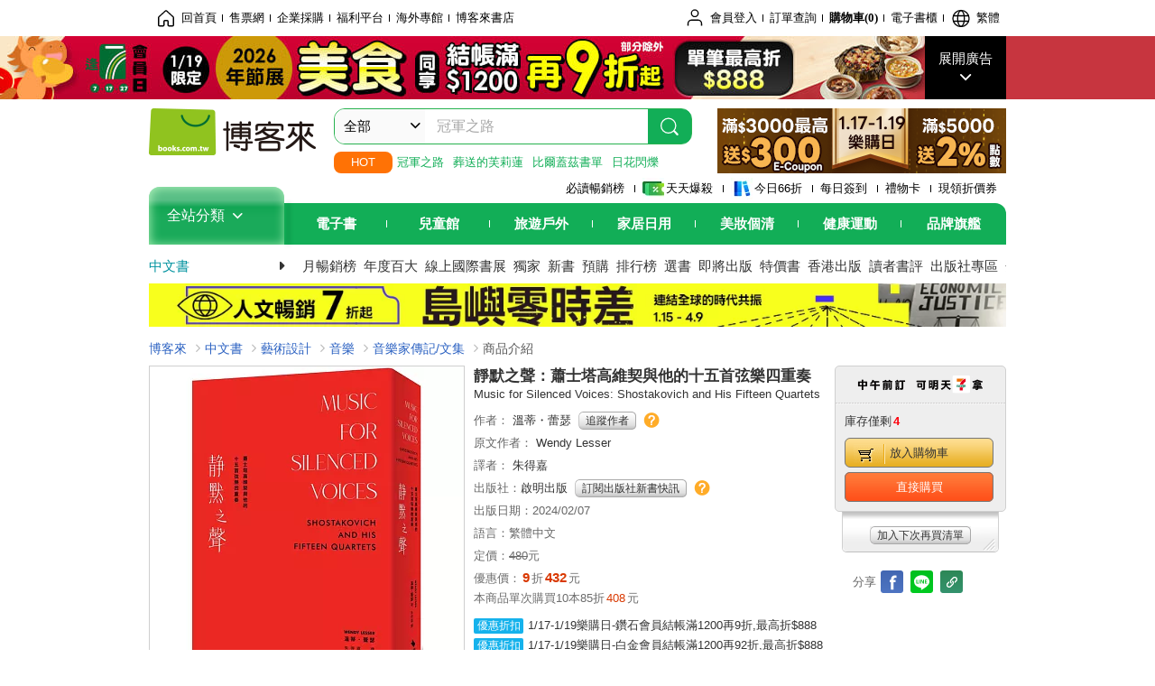

--- FILE ---
content_type: text/html; charset=UTF-8
request_url: https://www.books.com.tw/image/getPictureboxsSrc?items%5B%5D=0010981356
body_size: 99
content:
{"status":true,"data":[{"item":"0010981356","url":null}]}

--- FILE ---
content_type: text/html; charset=UTF-8
request_url: https://www.books.com.tw/br/ra/br_r0vq68ygz?i=0010981356&v=1
body_size: 9979
content:
<span id="url_br_r0vq68ygz__P_br_r0vq68ygz_D_2aabd0_B_1"></span><script>var br_r0vq68ygz_tc={"a":"","t":"i","i":"0010800070%2C0010985145%2C0010980055%2C0010973361%2C0010970807%2C0010973356%2C0010981628%2C0010835775%2C0010933055%2C0010982195%2C0010981959%2C0010810789%2C0010981051%2C0010981977%2C0010953830%2C0010980947%2C0010659498%2C0010980870%2C0010945634%2C0010980637%2C0010838175%2C0010842581%2C0010996779%2C0010967830%2C0010979782%2C0010980375%2C0011016940%2C0010979623%2C0010859472%2C0010980022%2C0010852315%2C0010934404%2C0010720681%2C0010542425%2C0010817945%2C0010770848%2C0011022634%2C0010775774%2C0011000745%2C0010935601%2C0010470929%2C0010770857%2C0010504812%2C0010958091%2C0010626112%2C0010964348%2C0010956855%2C0010835360%2C0010852885%2C0011009436"};var br_r0vq68ygzlist={"event":"view_item_list","ecommerce":{"item_list_id":"br_r0vq68ygz","items":[{"item_id":"0010800070","item_name":"\u70ba\u6642\u9593\u7d42\u7d50\u800c\u4f5c\uff1a\u6885\u6e58\u56db\u91cd\u594f\u7684\u6545\u4e8b","price":378,"index":0,"item_category":"001"},{"item_id":"0010985145","item_name":"\u672a\u89e3\u7684\u554f\u984c\uff1a\u4f2f\u6069\u65af\u5766\u54c8\u4f5b\u516d\u8b1b","price":396,"index":1,"item_category":"001"},{"item_id":"0010980055","item_name":"\u4e5f\u597d\u5403","price":378,"index":2,"item_category":"001"},{"item_id":"0010973361","item_name":"\u97f3\u6a02\u4e4b\u6230\uff1a\u596a\u56de\u4e8c\u5341\u4e16\u7d00\u7684\u53e4\u5178\u97f3\u6a02","price":405,"index":3,"item_category":"001"},{"item_id":"0010970807","item_name":"\u5df4\u8d6b\u7121\u4f34\u594f\u5927\u63d0\u7434\u7d44\u66f2\uff1a\u5df4\u8d6b\u3002\u5361\u85a9\u723e\u65af\u3002\u4e00\u5834\u97f3\u6a02\u53f2\u8a69\u7684\u63a2\u7d22\u4e4b\u65c5","price":405,"index":4,"item_category":"001"},{"item_id":"0010973356","item_name":"\u5927\u6307\u63ee\u5bb6\u8ac7\u53e4\u5178\u97f3\u6a02(2\u518a\u5957\u66f8)\u53e4\u5178\u97f3\u6a02\u4e4b\u611b+\u97f3\u6a02\u4e4b\u6230","price":720,"index":5,"item_category":"001"},{"item_id":"0010981628","item_name":"\u5c0f\u63d0\u7434\u5bb6(\u535a\u5ba2\u4f86\u7368\u5bb6\u7248)","price":323,"index":6,"item_category":"001"},{"item_id":"0010835775","item_name":"\u64bc\u52d5\u4e16\u754c\u6b77\u53f2\u768414\u7a2e\u690d\u7269\uff1a\u300c\u690d\u7269\u300d\u624d\u662f\u64cd\u7e31\u6b77\u53f2\u7684\u5e55\u5f8c\u9ed1\u624b?\u5927\u822a\u6d77\u6642\u4ee3\u3001\u5de5\u696d\u9769\u547d\u3001\u9ed1\u5974\u5236\u5ea6\u3001\u9d09\u7247\u6230\u722d\u2026\u2026\u6240\u6709\u6b77\u53f2\u4e0a\u7684\u95dc\u9375\u6642\u523b\uff0c\u90fd\u8ddf\u690d\u7269\u812b\u4e0d\u4e86\u95dc\u4fc2!","price":252,"index":7,"item_category":"001"},{"item_id":"0010933055","item_name":"\u6230\u706b\u4e0b\u7684\u8f1d\u714c\u65e5\u8f2a\u856d\u65af\u5854\u79d1\u7dad\u5951\uff1a\u300a\u7a46\u68ee\u65af\u514b\u90e1\u7684\u99ac\u514b\u767d\u592b\u4eba\u300b\u3001\u300a\u9f3b\u5b50\u300b\u3001\u300a\u9ec3\u91d1\u6642\u4ee3\u300b\u751f\u5728\u88ab\u7b9d\u5236\u601d\u60f3\u7684\u5e74\u4ee3\uff0c\u4ee5\u602a\u8a95\u7684\u97f3\u6a02\u8a9e\u8a00\u8207\u9bae\u6d3b\u7684\u7bc0\u594f\u6027\u8868\u9054\u5c0d\u4e16\u4e8b\u7684\u8b4f\u8af7","price":175,"index":8,"item_category":"001"},{"item_id":"0010982195","item_name":"\u6751\u4e0a\u79c1\u85cf \u61f7\u820a\u7f8e\u597d\u7684\u53e4\u5178\u6a02\u5531\u72472","price":585,"index":9,"item_category":"001"},{"item_id":"0010981959","item_name":"\u5e36\u5c0f\u72d7\u7684\u5973\u58eb\uff1a\u5951\u8a36\u592b\u5c0f\u8aaa\u65b0\u9078\u65b0\u8b6f (\u4fee\u8a02\u7248)","price":284,"index":10,"item_category":"001"},{"item_id":"0010810789","item_name":"\u4f2f\u6069\u65af\u5766\u5275\u898b\u96c6","price":432,"index":11,"item_category":"001"},{"item_id":"0010981051","item_name":"\u9435\u8207\u8840\u4e4b\u6b4c\uff1a\u4ffe\u65af\u9ea5\u548c\u5a01\u5ec9\u4e8c\u4e16\u5171\u821e\u7684\u5fb7\u610f\u5fd7\u5e1d\u570b\u8208\u4ea1\u66f2","price":331,"index":12,"item_category":"001"},{"item_id":"0010981977","item_name":"\u81ea\u7136\u5951\u7d04","price":288,"index":13,"item_category":"001"},{"item_id":"0010953830","item_name":"\u5049\u5927\u4f5c\u66f2\u5bb6\u7fa4\u50cf\uff1a\u856d\u58eb\u5854\u9ad8\u7dad\u5951","price":342,"index":14,"item_category":"001"},{"item_id":"0010980947","item_name":"\u958b\u59cb.\u52a0\u5f37 MFT \u53e3\u8154\u808c\u8089\u8a13\u7df4\u5be6\u8e10\u6307\u5357","price":1050,"index":15,"item_category":"001"},{"item_id":"0010659498","item_name":"\u548c\u5c0f\u6fa4\u5f81\u723e\u5148\u751f\u8ac7\u97f3\u6a02","price":300,"index":16,"item_category":"001"},{"item_id":"0010980870","item_name":"\u793e\u6703\u6027\u6b7b\u4ea1\uff1a\u9762\u5c0d\u62b5\u5236\u3001\u51fa\u5f81\u3001\u8089\u641c\u7684\u79c1\u5211\u6b63\u7fa9\uff0c\u6211\u5011\u8a72\u5982\u4f55\u81ea\u4fdd?","price":280,"index":17,"item_category":"001"},{"item_id":"0010945634","item_name":"\u5341\u4e09\u4e16\u7d00\u5143\u5b87\u5b99\uff1a\u4e00\u53e3\u6c23\u8b80\u5b8c\u50cf\u98a8\u4e00\u6a23\u7684\u5143\u671d\u8208\u8870\u53f2","price":392,"index":18,"item_category":"001"},{"item_id":"0010980637","item_name":"\u6bdb\u6fa4\u6771\u4e4b\u5f8c\u7684\u4e2d\u570b\uff1a\u4e00\u500b\u5f37\u570b\u5d1b\u8d77\u7684\u771f\u76f8","price":395,"index":19,"item_category":"001"},{"item_id":"0010838175","item_name":"\u7e41\u82b1(\u5168\u65b0\u4fee\u8a02\u5e03\u9762\u7cbe\u88dd\u5178\u85cf\u7248)","price":441,"index":20,"item_category":"001"},{"item_id":"0010842581","item_name":"\u53e4\u5178\u6a02\u5c0f\u53f2\uff1a\u5f9e\u97f3\u968e\u5230\u4ea4\u97ff\u66f2\uff0c\u63a2\u8a2a\u52d5\u4eba\u5fc3\u5f26\u7684\u897f\u6d0b\u97f3\u6a02\u53ca\u5de8\u5320\u5011\u7684\u97f3\u6a02\u4e4b\u8def","price":266,"index":21,"item_category":"001"},{"item_id":"0010996779","item_name":"\u6642\u4ee3\u7684\u566a\u97f3","price":499,"index":22,"item_category":"001"},{"item_id":"0010967830","item_name":"\u65c5\u4eba\u4e4b\u6b4c\uff1a\u97f3\u6a02\u5bb6\u7c21\u6587\u5f6c\u7684\u975e\u865b\u69cb\u4eba\u751f","price":252,"index":23,"item_category":"001"},{"item_id":"0010979782","item_name":"\u5bb6\u6709\u4e2d\u5b78\u751f\u7684\u89e3\u6182\u4e4b\u66f8\uff1a\u5728\u6559\u990a\u8207\u5347\u5b78\u4e4b\u8def\uff0c\u8b93\u89aa\u5b50\u4f5c\u5bb6\u2573\u53f0\u5927\u512a\u7b49\u751f\u4e00\u8d77\u6210\u70ba\u9752\u5c11\u5e74\u7684\u966a\u8dd1\u54e1\u3010\u7279\u5225\u6536\u9304\uff1a\u9ad8\u4e2d\u4e94\u5927\u79d1\u7684\u5b78\u9738\u5b78\u7fd2\u6cd5\u3011","price":300,"index":24,"item_category":"001"},{"item_id":"0010980375","item_name":"\u77fd\u8c37\u6d41\u842c\u7528\u6558\u4e8b\u7c21\u5831\u6cd5\u5247\uff1a\u77fd\u8c37\u5c08\u5bb6\u6559\u4f60\u8aaa\u597d\u5546\u696d\u6545\u4e8b\uff0c\u89e3\u6c7a\u6bcf\u4e00\u5929\u7684\u8077\u5834\u6e9d\u901a\u96e3\u984c","price":434,"index":25,"item_category":"001"},{"item_id":"0011016940","item_name":"\u5df4\u8d6b\u4e0a\u67b6\u4e2d","price":359,"index":26,"item_category":"001"},{"item_id":"0010979623","item_name":"\u5e8a\uff0c\u548c\u5e8a\u4e0a\u7684\u4eba\u985e\u53f2\uff1a\u6027\u4ea4\u3001\u51fa\u751f\u3001\u5c31\u5be2\u3001\u6b7b\u4ea1\u2026\u2026\u5e8a\u7684\u6b77\u53f2\u8207\u6211\u5011\u5728\u4e0a\u9762\u505a\u904e\u7684\u4e8b","price":468,"index":27,"item_category":"001"},{"item_id":"0010859472","item_name":"\u6307\u63ee\u5bb6\u4e4b\u5fc3\uff1a\u70ba\u4ec0\u9ebc\u97f3\u6a02\u5982\u6b64\u52d5\u4eba?\u6307\u63ee\u5bb6\u5e36\u4f60\u6df1\u5165\u97f3\u6a02\u8868\u8c61\u4e4b\u4e0b\u7684\u4e16\u754c","price":316,"index":28,"item_category":"001"},{"item_id":"0010980022","item_name":"\u4e00\u5982\u65e2\u5f80\uff1a\u4e0d\u8b8a\u7684\u4eba\u6027\u6cd5\u5247\u8207\u81f4\u5bcc\u5fc3\u614b","price":355,"index":29,"item_category":"001"},{"item_id":"0010852315","item_name":"\u81fa\u7063\u6f2b\u904a\u9304","price":300,"index":30,"item_category":"001"},{"item_id":"0010934404","item_name":"\u6628\u65e5\u4e16\u754c\uff1a\u4e00\u500b\u6b50\u6d32\u4eba\u7684\u56de\u61b6\u301080\u9031\u5e74\u7d00\u5ff5\u7248\u3011(\u7279\u5225\u6536\u9304\uff1a\u9b3c\u624d\u5c0e\u6f14\u9b4f\u65af.\u5b89\u5fb7\u68ee\u5c0d\u8ac7\u9304)","price":315,"index":31,"item_category":"001"},{"item_id":"0010720681","item_name":"\u5f26\u6a02\u56db\u91cd\u594f","price":450,"index":32,"item_category":"001"},{"item_id":"0010542425","item_name":"\u7435\u7436\u8207\u5f26\u6a02\u56db\u91cd\u594f","price":315,"index":33,"item_category":"001"},{"item_id":"0010817945","item_name":"\u92fc\u7434\u5408\u4f5c\u8996\u91ce\u4e4b\u856d\u980c\u8072\u97ff\u4e16\u754c\uff1a\u4ee5\u300a\u7d66\u92fc\u7434\u3001\u5c0f\u63d0\u7434\u8207\u5f26\u6a02\u56db\u91cd\u594f\u7684D\u5927\u8abf\u5354\u594f\u66f2\uff0c\u4f5c\u54c121\u300b\u70ba\u4f8b","price":627,"index":34,"item_category":"001"},{"item_id":"0010770848","item_name":"\u694a\u8070\u8ce2 \u5f26\u6a02\u56db\u91cd\u594f(\u9644\u56db\u672c\u6a02\u8b5c)","price":285,"index":35,"item_category":"001"},{"item_id":"0011022634","item_name":"\u856d\u90a6\u7684\u92fc\u7434\u8207\u4ed6\u7684\u524d\u594f\u66f2","price":474,"index":36,"item_category":"001"},{"item_id":"0010775774","item_name":"\u85dd\u8853\u5bb6\u8207\u4ed6\u5011\u7684\u8c93","price":210,"index":37,"item_category":"001"},{"item_id":"0011000745","item_name":"\u6587\u5316\u4ea4\u9ede\uff1a\u9673\u8302\u8431\u8207\u4ed6\u7684\u97f3\u6a02","price":238,"index":38,"item_category":"001"},{"item_id":"0010935601","item_name":"\u751f\u4e4b\u617e\uff1a\u856d\u8000\u7684\u85dd\u8853\u6b77\u7a0b","price":570,"index":39,"item_category":"001"},{"item_id":"0010470929","item_name":"\u5fc5\u8981\u7684\u975c\u9ed8\uff1a\u4e16\u754c\u96fb\u5f71\u97f3\u6a02\u5275\u4f5c\u8ac7","price":666,"index":40,"item_category":"001"},{"item_id":"0010770857","item_name":"\u5f90\u677e\u69ae \u96f7\u9a64\u4e3b\u984c\u5f26\u6a02\u56db\u91cd\u594f \u4f5c\u54c1\u5eff\u4e8c(\u9644\u56db\u672c\u6a02\u8b5c)","price":285,"index":41,"item_category":"001"},{"item_id":"0010504812","item_name":"\u975c\u8b10.\u6e05\u6f84.\u856d\u5982\u677e","price":570,"index":42,"item_category":"001"},{"item_id":"0010958091","item_name":"\u9ec3\u571f\u6c34\u8207\u4ed6\u7684\u6642\u4ee3\uff1a\u81fa\u7063\u96d5\u5851\u7684\u9752\u6625\uff0c\u81fa\u7063\u7f8e\u8853\u7684\u9ece\u660e","price":675,"index":43,"item_category":"001"},{"item_id":"0010626112","item_name":"\u856d\u9577\u6b63 \u96d5\u5851\u96c6","price":950,"index":44,"item_category":"001"},{"item_id":"0010964348","item_name":"\u7d30\u91ce\u6674\u81e3\u8207\u4ed6\u7684\u4e03\u4f4d\u9304\u97f3\u5e2b","price":406,"index":45,"item_category":"001"},{"item_id":"0010956855","item_name":"\u4eba\u9593\u6a02\u5712\uff1a\u856d\u73ee\u5b9c","price":950,"index":46,"item_category":"001"},{"item_id":"0010835360","item_name":"\u767e\u5e74\u8ffd\u60f3\u66f2\uff1a\u6b4c\u8b20\u5927\u738b\u8a31\u77f3\u8207\u4ed6\u7684\u6642\u4ee3","price":315,"index":47,"item_category":"001"},{"item_id":"0010852885","item_name":"\u5cf6\u8207\u9be8\u3002\u6d77\u6d0b\u4e4b\u5b50\u3002\uff1a\u300a\u7537\u4eba\u8207\u4ed6\u7684\u6d77\u300b\u62cd\u651d\u7d00\u5be6","price":351,"index":48,"item_category":"001"},{"item_id":"0011009436","item_name":"\u65e5\u672c\u52d5\u756b\u7684\u6210\u719f\u8207\u55aa\u5931\uff1a\u5bae\u5d0e\u99ff\u8207\u4ed6\u7684\u5b69\u5b50\u5011","price":456,"index":49,"item_category":"001"}]}};dataLayer.push({ecommerce:null});dataLayer.push(br_r0vq68ygzlist);$("<img/>").attr({'src':'//mercury.books.com.tw/logs/br/_bt.gif?brid=P_br_r0vq68ygz_D_2aabd0_B_1&a=&t=i&i=0010800070%2C0010985145%2C0010980055%2C0010973361%2C0010970807%2C0010973356%2C0010981628%2C0010835775%2C0010933055%2C0010982195%2C0010981959%2C0010810789%2C0010981051%2C0010981977%2C0010953830%2C0010980947%2C0010659498%2C0010980870%2C0010945634%2C0010980637%2C0010838175%2C0010842581%2C0010996779%2C0010967830%2C0010979782%2C0010980375%2C0011016940%2C0010979623%2C0010859472%2C0010980022%2C0010852315%2C0010934404%2C0010720681%2C0010542425%2C0010817945%2C0010770848%2C0011022634%2C0010775774%2C0011000745%2C0010935601%2C0010470929%2C0010770857%2C0010504812%2C0010958091%2C0010626112%2C0010964348%2C0010956855%2C0010835360%2C0010852885%2C0011009436',"referrerpolicy":"unsafe-url"});head.load("//jci.book.com.tw/jss/br/br_screen.min.js?v=230309", function() {window.onscroll=brthrottle();$(window).scroll();});</script><div class="mod type02_s009 clearfix"><a name=""></a><h3>買了此商品的人，也買了...</h3><div class="mod_no clearfix"><div class="rotater clearfix"><ul><li class="here" id="li_ext_br_r0vq68ygz_page_1"><a class="br_r0vq68ygz" href="javascript:;" title="第1頁" id="ext_br_r0vq68ygz-1"><span>第1頁</span></a></li><li  id="li_ext_br_r0vq68ygz_page_2"><a class="br_r0vq68ygz" href="javascript:;" title="第2頁" id="ext_br_r0vq68ygz-2"><span>第2頁</span></a></li><li  id="li_ext_br_r0vq68ygz_page_3"><a class="br_r0vq68ygz" href="javascript:;" title="第3頁" id="ext_br_r0vq68ygz-3"><span>第3頁</span></a></li><li  id="li_ext_br_r0vq68ygz_page_4"><a class="br_r0vq68ygz" href="javascript:;" title="第4頁" id="ext_br_r0vq68ygz-4"><span>第4頁</span></a></li><li  id="li_ext_br_r0vq68ygz_page_5"><a class="br_r0vq68ygz" href="javascript:;" title="第5頁" id="ext_br_r0vq68ygz-5"><span>第5頁</span></a></li><li  id="li_ext_br_r0vq68ygz_page_6"><a class="br_r0vq68ygz" href="javascript:;" title="第6頁" id="ext_br_r0vq68ygz-6"><span>第6頁</span></a></li><li  id="li_ext_br_r0vq68ygz_page_7"><a class="br_r0vq68ygz" href="javascript:;" title="第7頁" id="ext_br_r0vq68ygz-7"><span>第7頁</span></a></li><li  id="li_ext_br_r0vq68ygz_page_8"><a class="br_r0vq68ygz" href="javascript:;" title="第8頁" id="ext_br_r0vq68ygz-8"><span>第8頁</span></a></li><li  id="li_ext_br_r0vq68ygz_page_9"><a class="br_r0vq68ygz" href="javascript:;" title="第9頁" id="ext_br_r0vq68ygz-9"><span>第9頁</span></a></li><li  id="li_ext_br_r0vq68ygz_page_10"><a class="br_r0vq68ygz" href="javascript:;" title="第10頁" id="ext_br_r0vq68ygz-10"><span>第10頁</span></a></li></ul></div><a id="ext_br_r0vq68ygz-swleft" class="ext_br_r0vq68ygz switch swleft" href="javascript:; title="上頁"><span>上頁</span></a><a id="ext_br_r0vq68ygz-swright" class="ext_br_r0vq68ygz switch swright" href="javascript:;" title="下頁"><span>下頁</span></a><div class="box clearfix"><ul class="set_item_6 clearfix"><li id="li_ext_br_r0vq68ygz-0" class="li_ext_br_r0vq68ygz item"><a href="https://www.books.com.tw/products/0010800070?loc=P_br_r0vq68ygz_D_2aabd0_B_1" onclick="prodclickga4(br_r0vq68ygzlist, 0)" class="cov_a"><div class="special_border_div"><img class="special_border" name="M201101_090_view_0010800070"  style="display:none"><script>                $("[name='M201101_090_view_0010800070']").each(function() {                     loadPicturebox($(this),'0010800070');                });  </script></div><img class="cover" src="//im1.book.com.tw/image/getImage?i=https://www.books.com.tw/img/001/080/00/0010800070.jpg&v=5ba2334ek&w=210&h=210" alt="為時間終結而作：梅湘四重奏的故事"></a><div class="type02_bd-a"><h4><a href="https://www.books.com.tw/products/0010800070?loc=P_br_r0vq68ygz_D_2aabd0_B_1" onclick="prodclickga4(br_r0vq68ygzlist, 0)">為時間終結而作：梅湘四重奏的故事</a></h4><ul class="msg"><li class="price_a">優惠價：<strong><b>9</b></strong>折<strong><b>378</b></strong>元</li></ul></div></li><li id="li_ext_br_r0vq68ygz-1" class="li_ext_br_r0vq68ygz item"><a href="https://www.books.com.tw/products/0010985145?loc=P_br_r0vq68ygz_D_2aabd0_B_1" onclick="prodclickga4(br_r0vq68ygzlist, 1)" class="cov_a"><div class="special_border_div"><img class="special_border" name="M201101_090_view_0010985145"  style="display:none"><script>                $("[name='M201101_090_view_0010985145']").each(function() {                     loadPicturebox($(this),'0010985145');                });  </script></div><img class="cover" src="//im2.book.com.tw/image/getImage?i=https://www.books.com.tw/img/001/098/51/0010985145.jpg&v=65fd6bbek&w=210&h=210" alt="未解的問題：伯恩斯坦哈佛六講"></a><div class="type02_bd-a"><h4><a href="https://www.books.com.tw/products/0010985145?loc=P_br_r0vq68ygz_D_2aabd0_B_1" onclick="prodclickga4(br_r0vq68ygzlist, 1)">未解的問題：伯恩斯坦哈佛六講</a></h4><ul class="msg"><li class="price_a">優惠價：<strong><b>9</b></strong>折<strong><b>396</b></strong>元</li></ul></div></li><li id="li_ext_br_r0vq68ygz-2" class="li_ext_br_r0vq68ygz item"><a href="https://www.books.com.tw/products/0010980055?loc=P_br_r0vq68ygz_D_2aabd0_B_1" onclick="prodclickga4(br_r0vq68ygzlist, 2)" class="cov_a"><div class="special_border_div"><img class="special_border" name="M201101_090_view_0010980055"  style="display:none"><script>                $("[name='M201101_090_view_0010980055']").each(function() {                     loadPicturebox($(this),'0010980055');                });  </script></div><img class="cover" src="//im2.book.com.tw/image/getImage?i=https://www.books.com.tw/img/001/098/00/0010980055.jpg&v=65a668dck&w=210&h=210" alt="也好吃"></a><div class="type02_bd-a"><h4><a href="https://www.books.com.tw/products/0010980055?loc=P_br_r0vq68ygz_D_2aabd0_B_1" onclick="prodclickga4(br_r0vq68ygzlist, 2)">也好吃</a></h4><ul class="msg"><li class="price_a">優惠價：<strong><b>9</b></strong>折<strong><b>378</b></strong>元</li></ul></div></li><li id="li_ext_br_r0vq68ygz-3" class="li_ext_br_r0vq68ygz item"><a href="https://www.books.com.tw/products/0010973361?loc=P_br_r0vq68ygz_D_2aabd0_B_1" onclick="prodclickga4(br_r0vq68ygzlist, 3)" class="cov_a"><div class="special_border_div"><img class="special_border" name="M201101_090_view_0010973361"  style="display:none"><script>                $("[name='M201101_090_view_0010973361']").each(function() {                     loadPicturebox($(this),'0010973361');                });  </script></div><img class="cover" src="//im2.book.com.tw/image/getImage?i=https://www.books.com.tw/img/001/097/33/0010973361.jpg&v=654b6455k&w=210&h=210" alt="音樂之戰：奪回二十世紀的古典音樂"></a><div class="type02_bd-a"><h4><a href="https://www.books.com.tw/products/0010973361?loc=P_br_r0vq68ygz_D_2aabd0_B_1" onclick="prodclickga4(br_r0vq68ygzlist, 3)">音樂之戰：奪回二十世紀的古典音樂</a></h4><ul class="msg"><li class="price_a">優惠價：<strong><b>9</b></strong>折<strong><b>405</b></strong>元</li></ul></div></li><li id="li_ext_br_r0vq68ygz-4" class="li_ext_br_r0vq68ygz item last"><a href="https://www.books.com.tw/products/0010970807?loc=P_br_r0vq68ygz_D_2aabd0_B_1" onclick="prodclickga4(br_r0vq68ygzlist, 4)" class="cov_a"><div class="special_border_div"><img class="special_border" name="M201101_090_view_0010970807"  style="display:none"><script>                $("[name='M201101_090_view_0010970807']").each(function() {                     loadPicturebox($(this),'0010970807');                });  </script></div><img class="cover" src="//im2.book.com.tw/image/getImage?i=https://www.books.com.tw/img/001/097/08/0010970807.jpg&v=653f864ak&w=210&h=210" alt="巴赫無伴奏大提琴組曲：巴赫。卡薩爾斯。一場音樂史詩的探索之旅"></a><div class="type02_bd-a"><h4><a href="https://www.books.com.tw/products/0010970807?loc=P_br_r0vq68ygz_D_2aabd0_B_1" onclick="prodclickga4(br_r0vq68ygzlist, 4)">巴赫無伴奏大提琴組曲：巴赫。卡薩爾斯。一場音樂史詩的探索之旅</a></h4><ul class="msg"><li class="price_a">優惠價：<strong><b>9</b></strong>折<strong><b>405</b></strong>元</li></ul></div></li><li id="li_ext_br_r0vq68ygz-5" class="li_ext_br_r0vq68ygz item"><a href="https://www.books.com.tw/products/0010973356?loc=P_br_r0vq68ygz_D_2aabd0_B_1" onclick="prodclickga4(br_r0vq68ygzlist, 5)" class="cov_a"><div class="special_border_div"><img class="special_border" name="M201101_090_view_0010973356"  style="display:none"><script>                $("[name='M201101_090_view_0010973356']").each(function() {                     loadPicturebox($(this),'0010973356');                });  </script></div><img class="cover" src="//im1.book.com.tw/image/getImage?i=https://www.books.com.tw/img/001/097/33/0010973356.jpg&v=654b6454k&w=210&h=210" alt="大指揮家談古典音樂(2冊套書)古典音樂之愛+音樂之戰"></a><div class="type02_bd-a"><h4><a href="https://www.books.com.tw/products/0010973356?loc=P_br_r0vq68ygz_D_2aabd0_B_1" onclick="prodclickga4(br_r0vq68ygzlist, 5)">大指揮家談古典音樂(2冊套書)古典音樂之愛+音樂之戰</a></h4><ul class="msg"><li class="price_a">優惠價：<strong><b>9</b></strong>折<strong><b>720</b></strong>元</li></ul></div></li><li id="li_ext_br_r0vq68ygz-6" class="li_ext_br_r0vq68ygz item"><a href="https://www.books.com.tw/products/0010981628?loc=P_br_r0vq68ygz_D_2aabd0_B_1" onclick="prodclickga4(br_r0vq68ygzlist, 6)" class="cov_a"><div class="special_border_div"><img class="special_border" name="M201101_090_view_0010981628"  style="display:none"><script>                $("[name='M201101_090_view_0010981628']").each(function() {                     loadPicturebox($(this),'0010981628');                });  </script></div><img class="cover" src="//im1.book.com.tw/image/getImage?i=https://www.books.com.tw/img/001/098/16/0010981628.jpg&v=65b8dde6k&w=210&h=210" alt="小提琴家(博客來獨家版)"></a><div class="type02_bd-a"><h4><a href="https://www.books.com.tw/products/0010981628?loc=P_br_r0vq68ygz_D_2aabd0_B_1" onclick="prodclickga4(br_r0vq68ygzlist, 6)">小提琴家(博客來獨家版)</a></h4><ul class="msg"><li class="price_a">優惠價：<strong><b>79</b></strong>折<strong><b>323</b></strong>元</li></ul></div></li><li id="li_ext_br_r0vq68ygz-7" class="li_ext_br_r0vq68ygz item"><a href="https://www.books.com.tw/products/0010835775?loc=P_br_r0vq68ygz_D_2aabd0_B_1" onclick="prodclickga4(br_r0vq68ygzlist, 7)" class="cov_a"><div class="special_border_div"><img class="special_border" name="M201101_090_view_0010835775"  style="display:none"><script>                $("[name='M201101_090_view_0010835775']").each(function() {                     loadPicturebox($(this),'0010835775');                });  </script></div><img class="cover" src="//im2.book.com.tw/image/getImage?i=https://www.books.com.tw/img/001/083/57/0010835775.jpg&v=5d89f041k&w=210&h=210" alt="撼動世界歷史的14種植物：「植物」才是操縱歷史的幕後黑手?大航海時代、工業革命、黑奴制度、鴉片戰爭&hellip;&hellip;所有歷史上的關鍵時刻，都跟植物脫不了關係!"></a><div class="type02_bd-a"><h4><a href="https://www.books.com.tw/products/0010835775?loc=P_br_r0vq68ygz_D_2aabd0_B_1" onclick="prodclickga4(br_r0vq68ygzlist, 7)">撼動世界歷史的14種植物：「植物」才是操縱歷史的幕後黑手?大航海時代、工業革命、黑奴制度、鴉片戰爭&hellip;&hellip;所有歷史上的關鍵時刻，都跟植物脫不了關係!</a></h4><ul class="msg"><li class="price_a">優惠價：<strong><b>79</b></strong>折<strong><b>252</b></strong>元</li></ul></div></li><li id="li_ext_br_r0vq68ygz-8" class="li_ext_br_r0vq68ygz item"><a href="https://www.books.com.tw/products/0010933055?loc=P_br_r0vq68ygz_D_2aabd0_B_1" onclick="prodclickga4(br_r0vq68ygzlist, 8)" class="cov_a"><div class="special_border_div"><img class="special_border" name="M201101_090_view_0010933055"  style="display:none"><script>                $("[name='M201101_090_view_0010933055']").each(function() {                     loadPicturebox($(this),'0010933055');                });  </script></div><img class="cover" src="//im2.book.com.tw/image/getImage?i=https://www.books.com.tw/img/001/093/30/0010933055.jpg&v=62f2373dk&w=210&h=210" alt="戰火下的輝煌日輪蕭斯塔科維契：《穆森斯克郡的馬克白夫人》、《鼻子》、《黃金時代》生在被箝制思想的年代，以怪誕的音樂語言與鮮活的節奏性表達對世事的譏諷"></a><div class="type02_bd-a"><h4><a href="https://www.books.com.tw/products/0010933055?loc=P_br_r0vq68ygz_D_2aabd0_B_1" onclick="prodclickga4(br_r0vq68ygzlist, 8)">戰火下的輝煌日輪蕭斯塔科維契：《穆森斯克郡的馬克白夫人》、《鼻子》、《黃金時代》生在被箝制思想的年代，以怪誕的音樂語言與鮮活的節奏性表達對世事的譏諷</a></h4><ul class="msg"><li class="price_a">優惠價：<strong><b>7</b></strong>折<strong><b>175</b></strong>元</li></ul></div></li><li id="li_ext_br_r0vq68ygz-9" class="li_ext_br_r0vq68ygz item last"><a href="https://www.books.com.tw/products/0010982195?loc=P_br_r0vq68ygz_D_2aabd0_B_1" onclick="prodclickga4(br_r0vq68ygzlist, 9)" class="cov_a"><div class="special_border_div"><img class="special_border" name="M201101_090_view_0010982195"  style="display:none"><script>                $("[name='M201101_090_view_0010982195']").each(function() {                     loadPicturebox($(this),'0010982195');                });  </script></div><img class="cover" src="//im2.book.com.tw/image/getImage?i=https://www.books.com.tw/img/001/098/21/0010982195.jpg&v=65c0c6bfk&w=210&h=210" alt="村上私藏 懷舊美好的古典樂唱片2"></a><div class="type02_bd-a"><h4><a href="https://www.books.com.tw/products/0010982195?loc=P_br_r0vq68ygz_D_2aabd0_B_1" onclick="prodclickga4(br_r0vq68ygzlist, 9)">村上私藏 懷舊美好的古典樂唱片2</a></h4><ul class="msg"><li class="price_a">優惠價：<strong><b>9</b></strong>折<strong><b>585</b></strong>元</li></ul></div></li><li id="li_ext_br_r0vq68ygz-10" class="li_ext_br_r0vq68ygz item"><a href="https://www.books.com.tw/products/0010981959?loc=P_br_r0vq68ygz_D_2aabd0_B_1" onclick="prodclickga4(br_r0vq68ygzlist, 10)" class="cov_a"><div class="special_border_div"><img class="special_border" name="M201101_090_view_0010981959"  style="display:none"><script>                $("[name='M201101_090_view_0010981959']").each(function() {                     loadPicturebox($(this),'0010981959');                });  </script></div><img class="cover" src="//im2.book.com.tw/image/getImage?i=https://www.books.com.tw/img/001/098/19/0010981959.jpg&v=65bcc477k&w=210&h=210" alt="帶小狗的女士：契訶夫小說新選新譯 (修訂版)"></a><div class="type02_bd-a"><h4><a href="https://www.books.com.tw/products/0010981959?loc=P_br_r0vq68ygz_D_2aabd0_B_1" onclick="prodclickga4(br_r0vq68ygzlist, 10)">帶小狗的女士：契訶夫小說新選新譯 (修訂版)</a></h4><ul class="msg"><li class="price_a">優惠價：<strong><b>79</b></strong>折<strong><b>284</b></strong>元</li></ul></div></li><li id="li_ext_br_r0vq68ygz-11" class="li_ext_br_r0vq68ygz item"><a href="https://www.books.com.tw/products/0010810789?loc=P_br_r0vq68ygz_D_2aabd0_B_1" onclick="prodclickga4(br_r0vq68ygzlist, 11)" class="cov_a"><div class="special_border_div"><img class="special_border" name="M201101_090_view_0010810789"  style="display:none"><script>                $("[name='M201101_090_view_0010810789']").each(function() {                     loadPicturebox($(this),'0010810789');                });  </script></div><img class="cover" src="//im2.book.com.tw/image/getImage?i=https://www.books.com.tw/img/001/081/07/0010810789.jpg&v=5c2f35e2k&w=210&h=210" alt="伯恩斯坦創見集"></a><div class="type02_bd-a"><h4><a href="https://www.books.com.tw/products/0010810789?loc=P_br_r0vq68ygz_D_2aabd0_B_1" onclick="prodclickga4(br_r0vq68ygzlist, 11)">伯恩斯坦創見集</a></h4><ul class="msg"><li class="price_a">優惠價：<strong><b>9</b></strong>折<strong><b>432</b></strong>元</li></ul></div></li><li id="li_ext_br_r0vq68ygz-12" class="li_ext_br_r0vq68ygz item"><a href="https://www.books.com.tw/products/0010981051?loc=P_br_r0vq68ygz_D_2aabd0_B_1" onclick="prodclickga4(br_r0vq68ygzlist, 12)" class="cov_a"><div class="special_border_div"><img class="special_border" name="M201101_090_view_0010981051"  style="display:none"><script>                $("[name='M201101_090_view_0010981051']").each(function() {                     loadPicturebox($(this),'0010981051');                });  </script></div><img class="cover" src="//im2.book.com.tw/image/getImage?i=https://www.books.com.tw/img/001/098/10/0010981051.jpg&v=65b1f1dak&w=210&h=210" alt="鐵與血之歌：俾斯麥和威廉二世共舞的德意志帝國興亡曲"></a><div class="type02_bd-a"><h4><a href="https://www.books.com.tw/products/0010981051?loc=P_br_r0vq68ygz_D_2aabd0_B_1" onclick="prodclickga4(br_r0vq68ygzlist, 12)">鐵與血之歌：俾斯麥和威廉二世共舞的德意志帝國興亡曲</a></h4><ul class="msg"><li class="price_a">優惠價：<strong><b>79</b></strong>折<strong><b>331</b></strong>元</li></ul></div></li><li id="li_ext_br_r0vq68ygz-13" class="li_ext_br_r0vq68ygz item"><a href="https://www.books.com.tw/products/0010981977?loc=P_br_r0vq68ygz_D_2aabd0_B_1" onclick="prodclickga4(br_r0vq68ygzlist, 13)" class="cov_a"><div class="special_border_div"><img class="special_border" name="M201101_090_view_0010981977"  style="display:none"><script>                $("[name='M201101_090_view_0010981977']").each(function() {                     loadPicturebox($(this),'0010981977');                });  </script></div><img class="cover" src="//im2.book.com.tw/image/getImage?i=https://www.books.com.tw/img/001/098/19/0010981977.jpg&v=65bcc461k&w=210&h=210" alt="自然契約"></a><div class="type02_bd-a"><h4><a href="https://www.books.com.tw/products/0010981977?loc=P_br_r0vq68ygz_D_2aabd0_B_1" onclick="prodclickga4(br_r0vq68ygzlist, 13)">自然契約</a></h4><ul class="msg"><li class="price_a">優惠價：<strong><b>9</b></strong>折<strong><b>288</b></strong>元</li></ul></div></li><li id="li_ext_br_r0vq68ygz-14" class="li_ext_br_r0vq68ygz item last"><a href="https://www.books.com.tw/products/0010953830?loc=P_br_r0vq68ygz_D_2aabd0_B_1" onclick="prodclickga4(br_r0vq68ygzlist, 14)" class="cov_a"><div class="special_border_div"><img class="special_border" name="M201101_090_view_0010953830"  style="display:none"><script>                $("[name='M201101_090_view_0010953830']").each(function() {                     loadPicturebox($(this),'0010953830');                });  </script></div><img class="cover" src="//im1.book.com.tw/image/getImage?i=https://www.books.com.tw/img/001/095/38/0010953830.jpg&v=642170b8k&w=210&h=210" alt="偉大作曲家群像：蕭士塔高維契"></a><div class="type02_bd-a"><h4><a href="https://www.books.com.tw/products/0010953830?loc=P_br_r0vq68ygz_D_2aabd0_B_1" onclick="prodclickga4(br_r0vq68ygzlist, 14)">偉大作曲家群像：蕭士塔高維契</a></h4><ul class="msg"><li class="price_a">優惠價：<strong><b>9</b></strong>折<strong><b>342</b></strong>元</li></ul></div></li><li id="li_ext_br_r0vq68ygz-15" class="li_ext_br_r0vq68ygz item"><a href="https://www.books.com.tw/products/0010980947?loc=P_br_r0vq68ygz_D_2aabd0_B_1" onclick="prodclickga4(br_r0vq68ygzlist, 15)" class="cov_a"><div class="special_border_div"><img class="special_border" name="M201101_090_view_0010980947"  style="display:none"><script>                $("[name='M201101_090_view_0010980947']").each(function() {                     loadPicturebox($(this),'0010980947');                });  </script></div><img class="cover" src="//im2.book.com.tw/image/getImage?i=https://www.books.com.tw/img/001/098/09/0010980947.jpg&v=65b0e6bfk&w=210&h=210" alt="開始.加強 MFT 口腔肌肉訓練實踐指南"></a><div class="type02_bd-a"><h4><a href="https://www.books.com.tw/products/0010980947?loc=P_br_r0vq68ygz_D_2aabd0_B_1" onclick="prodclickga4(br_r0vq68ygzlist, 15)">開始.加強 MFT 口腔肌肉訓練實踐指南</a></h4><ul class="msg"><li class="price_a">優惠價：<strong><b>7</b></strong>折<strong><b>1050</b></strong>元</li></ul></div></li><li id="li_ext_br_r0vq68ygz-16" class="li_ext_br_r0vq68ygz item"><a href="https://www.books.com.tw/products/0010659498?loc=P_br_r0vq68ygz_D_2aabd0_B_1" onclick="prodclickga4(br_r0vq68ygzlist, 16)" class="cov_a"><div class="special_border_div"><img class="special_border" name="M201101_090_view_0010659498"  style="display:none"><script>                $("[name='M201101_090_view_0010659498']").each(function() {                     loadPicturebox($(this),'0010659498');                });  </script></div><img class="cover" src="//im1.book.com.tw/image/getImage?i=https://www.books.com.tw/img/001/065/94/0010659498.jpg&v=64d219b0k&w=210&h=210" alt="和小澤征爾先生談音樂"></a><div class="type02_bd-a"><h4><a href="https://www.books.com.tw/products/0010659498?loc=P_br_r0vq68ygz_D_2aabd0_B_1" onclick="prodclickga4(br_r0vq68ygzlist, 16)">和小澤征爾先生談音樂</a></h4><ul class="msg"><li class="price_a">優惠價：<strong><b>79</b></strong>折<strong><b>300</b></strong>元</li></ul></div></li><li id="li_ext_br_r0vq68ygz-17" class="li_ext_br_r0vq68ygz item"><a href="https://www.books.com.tw/products/0010980870?loc=P_br_r0vq68ygz_D_2aabd0_B_1" onclick="prodclickga4(br_r0vq68ygzlist, 17)" class="cov_a"><div class="special_border_div"><img class="special_border" name="M201101_090_view_0010980870"  style="display:none"><script>                $("[name='M201101_090_view_0010980870']").each(function() {                     loadPicturebox($(this),'0010980870');                });  </script></div><img class="cover" src="//im1.book.com.tw/image/getImage?i=https://www.books.com.tw/img/001/098/08/0010980870.jpg&v=65c3081ek&w=210&h=210" alt="社會性死亡：面對抵制、出征、肉搜的私刑正義，我們該如何自保?"></a><div class="type02_bd-a"><h4><a href="https://www.books.com.tw/products/0010980870?loc=P_br_r0vq68ygz_D_2aabd0_B_1" onclick="prodclickga4(br_r0vq68ygzlist, 17)">社會性死亡：面對抵制、出征、肉搜的私刑正義，我們該如何自保?</a></h4><ul class="msg"><li class="price_a">優惠價：<strong><b>7</b></strong>折<strong><b>280</b></strong>元</li></ul></div></li><li id="li_ext_br_r0vq68ygz-18" class="li_ext_br_r0vq68ygz item"><a href="https://www.books.com.tw/products/0010945634?loc=P_br_r0vq68ygz_D_2aabd0_B_1" onclick="prodclickga4(br_r0vq68ygzlist, 18)" class="cov_a"><div class="special_border_div"><img class="special_border" name="M201101_090_view_0010945634"  style="display:none"><script>                $("[name='M201101_090_view_0010945634']").each(function() {                     loadPicturebox($(this),'0010945634');                });  </script></div><img class="cover" src="//im1.book.com.tw/image/getImage?i=https://www.books.com.tw/img/001/094/56/0010945634.jpg&v=63a431c8k&w=210&h=210" alt="十三世紀元宇宙：一口氣讀完像風一樣的元朝興衰史"></a><div class="type02_bd-a"><h4><a href="https://www.books.com.tw/products/0010945634?loc=P_br_r0vq68ygz_D_2aabd0_B_1" onclick="prodclickga4(br_r0vq68ygzlist, 18)">十三世紀元宇宙：一口氣讀完像風一樣的元朝興衰史</a></h4><ul class="msg"><li class="price_a">優惠價：<strong><b>7</b></strong>折<strong><b>392</b></strong>元</li></ul></div></li><li id="li_ext_br_r0vq68ygz-19" class="li_ext_br_r0vq68ygz item last"><a href="https://www.books.com.tw/products/0010980637?loc=P_br_r0vq68ygz_D_2aabd0_B_1" onclick="prodclickga4(br_r0vq68ygzlist, 19)" class="cov_a"><div class="special_border_div"><img class="special_border" name="M201101_090_view_0010980637"  style="display:none"><script>                $("[name='M201101_090_view_0010980637']").each(function() {                     loadPicturebox($(this),'0010980637');                });  </script></div><img class="cover" src="//im2.book.com.tw/image/getImage?i=https://www.books.com.tw/img/001/098/06/0010980637.jpg&v=65ae440bk&w=210&h=210" alt="毛澤東之後的中國：一個強國崛起的真相"></a><div class="type02_bd-a"><h4><a href="https://www.books.com.tw/products/0010980637?loc=P_br_r0vq68ygz_D_2aabd0_B_1" onclick="prodclickga4(br_r0vq68ygzlist, 19)">毛澤東之後的中國：一個強國崛起的真相</a></h4><ul class="msg"><li class="price_a">優惠價：<strong><b>79</b></strong>折<strong><b>395</b></strong>元</li></ul></div></li><li id="li_ext_br_r0vq68ygz-20" class="li_ext_br_r0vq68ygz item"><a href="https://www.books.com.tw/products/0010838175?loc=P_br_r0vq68ygz_D_2aabd0_B_1" onclick="prodclickga4(br_r0vq68ygzlist, 20)" class="cov_a"><div class="special_border_div"><img class="special_border" name="M201101_090_view_0010838175"  style="display:none"><script>                $("[name='M201101_090_view_0010838175']").each(function() {                     loadPicturebox($(this),'0010838175');                });  </script></div><img class="cover" src="//im2.book.com.tw/image/getImage?i=https://www.books.com.tw/img/001/083/81/0010838175.jpg&v=674702bck&w=210&h=210" alt="繁花(全新修訂布面精裝典藏版)"></a><div class="type02_bd-a"><h4><a href="https://www.books.com.tw/products/0010838175?loc=P_br_r0vq68ygz_D_2aabd0_B_1" onclick="prodclickga4(br_r0vq68ygzlist, 20)">繁花(全新修訂布面精裝典藏版)</a></h4><ul class="msg"><li class="price_a">優惠價：<strong><b>7</b></strong>折<strong><b>441</b></strong>元</li></ul></div></li><li id="li_ext_br_r0vq68ygz-21" class="li_ext_br_r0vq68ygz item"><a href="https://www.books.com.tw/products/0010842581?loc=P_br_r0vq68ygz_D_2aabd0_B_1" onclick="prodclickga4(br_r0vq68ygzlist, 21)" class="cov_a"><div class="special_border_div"><img class="special_border" name="M201101_090_view_0010842581"  style="display:none"><script>                $("[name='M201101_090_view_0010842581']").each(function() {                     loadPicturebox($(this),'0010842581');                });  </script></div><img class="cover" src="//im2.book.com.tw/image/getImage?i=https://www.books.com.tw/img/001/084/25/0010842581.jpg&v=5dfd9d01k&w=210&h=210" alt="古典樂小史：從音階到交響曲，探訪動人心弦的西洋音樂及巨匠們的音樂之路"></a><div class="type02_bd-a"><h4><a href="https://www.books.com.tw/products/0010842581?loc=P_br_r0vq68ygz_D_2aabd0_B_1" onclick="prodclickga4(br_r0vq68ygzlist, 21)">古典樂小史：從音階到交響曲，探訪動人心弦的西洋音樂及巨匠們的音樂之路</a></h4><ul class="msg"><li class="price_a">優惠價：<strong><b>7</b></strong>折<strong><b>266</b></strong>元</li></ul></div></li><li id="li_ext_br_r0vq68ygz-22" class="li_ext_br_r0vq68ygz item"><a href="https://www.books.com.tw/products/0010996779?loc=P_br_r0vq68ygz_D_2aabd0_B_1" onclick="prodclickga4(br_r0vq68ygzlist, 22)" class="cov_a"><div class="special_border_div"><img class="special_border" name="M201101_090_view_0010996779"  style="display:none"><script>                $("[name='M201101_090_view_0010996779']").each(function() {                     loadPicturebox($(this),'0010996779');                });  </script></div><img class="cover" src="//im2.book.com.tw/image/getImage?i=https://www.books.com.tw/img/001/099/67/0010996779.jpg&v=66a77005k&w=210&h=210" alt="時代的噪音"></a><div class="type02_bd-a"><h4><a href="https://www.books.com.tw/products/0010996779?loc=P_br_r0vq68ygz_D_2aabd0_B_1" onclick="prodclickga4(br_r0vq68ygzlist, 22)">時代的噪音</a></h4><ul class="msg"><li class="price_a">優惠價：<strong><b>499</b></strong>元</li></ul></div></li><li id="li_ext_br_r0vq68ygz-23" class="li_ext_br_r0vq68ygz item"><a href="https://www.books.com.tw/products/0010967830?loc=P_br_r0vq68ygz_D_2aabd0_B_1" onclick="prodclickga4(br_r0vq68ygzlist, 23)" class="cov_a"><div class="special_border_div"><img class="special_border" name="M201101_090_view_0010967830"  style="display:none"><script>                $("[name='M201101_090_view_0010967830']").each(function() {                     loadPicturebox($(this),'0010967830');                });  </script></div><img class="cover" src="//im1.book.com.tw/image/getImage?i=https://www.books.com.tw/img/001/096/78/0010967830.jpg&v=6514042ak&w=210&h=210" alt="旅人之歌：音樂家簡文彬的非虛構人生"></a><div class="type02_bd-a"><h4><a href="https://www.books.com.tw/products/0010967830?loc=P_br_r0vq68ygz_D_2aabd0_B_1" onclick="prodclickga4(br_r0vq68ygzlist, 23)">旅人之歌：音樂家簡文彬的非虛構人生</a></h4><ul class="msg"><li class="price_a">優惠價：<strong><b>7</b></strong>折<strong><b>252</b></strong>元</li></ul></div></li><li id="li_ext_br_r0vq68ygz-24" class="li_ext_br_r0vq68ygz item last"><a href="https://www.books.com.tw/products/0010979782?loc=P_br_r0vq68ygz_D_2aabd0_B_1" onclick="prodclickga4(br_r0vq68ygzlist, 24)" class="cov_a"><div class="special_border_div"><img class="special_border" name="M201101_090_view_0010979782"  style="display:none"><script>                $("[name='M201101_090_view_0010979782']").each(function() {                     loadPicturebox($(this),'0010979782');                });  </script></div><img class="cover" src="//im1.book.com.tw/image/getImage?i=https://www.books.com.tw/img/001/097/97/0010979782.jpg&v=65a114fdk&w=210&h=210" alt="家有中學生的解憂之書：在教養與升學之路，讓親子作家╳台大優等生一起成為青少年的陪跑員【特別收錄：高中五大科的學霸學習法】"></a><div class="type02_bd-a"><h4><a href="https://www.books.com.tw/products/0010979782?loc=P_br_r0vq68ygz_D_2aabd0_B_1" onclick="prodclickga4(br_r0vq68ygzlist, 24)">家有中學生的解憂之書：在教養與升學之路，讓親子作家╳台大優等生一起成為青少年的陪跑員【特別收錄：高中五大科的學霸學習法】</a></h4><ul class="msg"><li class="price_a">優惠價：<strong><b>79</b></strong>折<strong><b>300</b></strong>元</li></ul></div></li><li id="li_ext_br_r0vq68ygz-25" class="li_ext_br_r0vq68ygz item"><a href="https://www.books.com.tw/products/0010980375?loc=P_br_r0vq68ygz_D_2aabd0_B_1" onclick="prodclickga4(br_r0vq68ygzlist, 25)" class="cov_a"><div class="special_border_div"><img class="special_border" name="M201101_090_view_0010980375"  style="display:none"><script>                $("[name='M201101_090_view_0010980375']").each(function() {                     loadPicturebox($(this),'0010980375');                });  </script></div><img class="cover" src="//im2.book.com.tw/image/getImage?i=https://www.books.com.tw/img/001/098/03/0010980375.jpg&v=65aa4f82k&w=210&h=210" alt="矽谷流萬用敘事簡報法則：矽谷專家教你說好商業故事，解決每一天的職場溝通難題"></a><div class="type02_bd-a"><h4><a href="https://www.books.com.tw/products/0010980375?loc=P_br_r0vq68ygz_D_2aabd0_B_1" onclick="prodclickga4(br_r0vq68ygzlist, 25)">矽谷流萬用敘事簡報法則：矽谷專家教你說好商業故事，解決每一天的職場溝通難題</a></h4><ul class="msg"><li class="price_a">優惠價：<strong><b>7</b></strong>折<strong><b>434</b></strong>元</li></ul></div></li><li id="li_ext_br_r0vq68ygz-26" class="li_ext_br_r0vq68ygz item"><a href="https://www.books.com.tw/products/0011016940?loc=P_br_r0vq68ygz_D_2aabd0_B_1" onclick="prodclickga4(br_r0vq68ygzlist, 26)" class="cov_a"><div class="special_border_div"><img class="special_border" name="M201101_090_view_0011016940"  style="display:none"><script>                $("[name='M201101_090_view_0011016940']").each(function() {                     loadPicturebox($(this),'0011016940');                });  </script></div><img class="cover" src="//im1.book.com.tw/image/getImage?i=https://www.books.com.tw/img/001/101/69/0011016940.jpg&v=67d4055ek&w=210&h=210" alt="巴赫上架中"></a><div class="type02_bd-a"><h4><a href="https://www.books.com.tw/products/0011016940?loc=P_br_r0vq68ygz_D_2aabd0_B_1" onclick="prodclickga4(br_r0vq68ygzlist, 26)">巴赫上架中</a></h4><ul class="msg"><li class="price_a">優惠價：<strong><b>79</b></strong>折<strong><b>359</b></strong>元</li></ul></div></li><li id="li_ext_br_r0vq68ygz-27" class="li_ext_br_r0vq68ygz item"><a href="https://www.books.com.tw/products/0010979623?loc=P_br_r0vq68ygz_D_2aabd0_B_1" onclick="prodclickga4(br_r0vq68ygzlist, 27)" class="cov_a"><div class="special_border_div"><img class="special_border" name="M201101_090_view_0010979623"  style="display:none"><script>                $("[name='M201101_090_view_0010979623']").each(function() {                     loadPicturebox($(this),'0010979623');                });  </script></div><img class="cover" src="//im2.book.com.tw/image/getImage?i=https://www.books.com.tw/img/001/097/96/0010979623.jpg&v=659fc3c4k&w=210&h=210" alt="床，和床上的人類史：性交、出生、就寢、死亡&hellip;&hellip;床的歷史與我們在上面做過的事"></a><div class="type02_bd-a"><h4><a href="https://www.books.com.tw/products/0010979623?loc=P_br_r0vq68ygz_D_2aabd0_B_1" onclick="prodclickga4(br_r0vq68ygzlist, 27)">床，和床上的人類史：性交、出生、就寢、死亡&hellip;&hellip;床的歷史與我們在上面做過的事</a></h4><ul class="msg"><li class="price_a">優惠價：<strong><b>9</b></strong>折<strong><b>468</b></strong>元</li></ul></div></li><li id="li_ext_br_r0vq68ygz-28" class="li_ext_br_r0vq68ygz item"><a href="https://www.books.com.tw/products/0010859472?loc=P_br_r0vq68ygz_D_2aabd0_B_1" onclick="prodclickga4(br_r0vq68ygzlist, 28)" class="cov_a"><div class="special_border_div"><img class="special_border" name="M201101_090_view_0010859472"  style="display:none"><script>                $("[name='M201101_090_view_0010859472']").each(function() {                     loadPicturebox($(this),'0010859472');                });  </script></div><img class="cover" src="//im1.book.com.tw/image/getImage?i=https://www.books.com.tw/img/001/085/94/0010859472.jpg&v=5ec8a3f9k&w=210&h=210" alt="指揮家之心：為什麼音樂如此動人?指揮家帶你深入音樂表象之下的世界"></a><div class="type02_bd-a"><h4><a href="https://www.books.com.tw/products/0010859472?loc=P_br_r0vq68ygz_D_2aabd0_B_1" onclick="prodclickga4(br_r0vq68ygzlist, 28)">指揮家之心：為什麼音樂如此動人?指揮家帶你深入音樂表象之下的世界</a></h4><ul class="msg"><li class="price_a">優惠價：<strong><b>79</b></strong>折<strong><b>316</b></strong>元</li></ul></div></li><li id="li_ext_br_r0vq68ygz-29" class="li_ext_br_r0vq68ygz item last"><a href="https://www.books.com.tw/products/0010980022?loc=P_br_r0vq68ygz_D_2aabd0_B_1" onclick="prodclickga4(br_r0vq68ygzlist, 29)" class="cov_a"><div class="special_border_div"><img class="special_border" name="M201101_090_view_0010980022"  style="display:none"><script>                $("[name='M201101_090_view_0010980022']").each(function() {                     loadPicturebox($(this),'0010980022');                });  </script></div><img class="cover" src="//im1.book.com.tw/image/getImage?i=https://www.books.com.tw/img/001/098/00/0010980022.jpg&v=65cde7e1k&w=210&h=210" alt="一如既往：不變的人性法則與致富心態"></a><div class="type02_bd-a"><h4><a href="https://www.books.com.tw/products/0010980022?loc=P_br_r0vq68ygz_D_2aabd0_B_1" onclick="prodclickga4(br_r0vq68ygzlist, 29)">一如既往：不變的人性法則與致富心態</a></h4><ul class="msg"><li class="price_a">優惠價：<strong><b>79</b></strong>折<strong><b>355</b></strong>元</li></ul></div></li><li id="li_ext_br_r0vq68ygz-30" class="li_ext_br_r0vq68ygz item"><a href="https://www.books.com.tw/products/0010852315?loc=P_br_r0vq68ygz_D_2aabd0_B_1" onclick="prodclickga4(br_r0vq68ygzlist, 30)" class="cov_a"><div class="special_border_div"><img class="special_border" name="M201101_090_view_0010852315"  style="display:none"><script>                $("[name='M201101_090_view_0010852315']").each(function() {                     loadPicturebox($(this),'0010852315');                });  </script></div><img class="cover" src="//im2.book.com.tw/image/getImage?i=https://www.books.com.tw/img/001/085/23/0010852315.jpg&v=674451dfk&w=210&h=210" alt="臺灣漫遊錄"></a><div class="type02_bd-a"><h4><a href="https://www.books.com.tw/products/0010852315?loc=P_br_r0vq68ygz_D_2aabd0_B_1" onclick="prodclickga4(br_r0vq68ygzlist, 30)">臺灣漫遊錄</a></h4><ul class="msg"><li class="price_a">優惠價：<strong><b>79</b></strong>折<strong><b>300</b></strong>元</li></ul></div></li><li id="li_ext_br_r0vq68ygz-31" class="li_ext_br_r0vq68ygz item"><a href="https://www.books.com.tw/products/0010934404?loc=P_br_r0vq68ygz_D_2aabd0_B_1" onclick="prodclickga4(br_r0vq68ygzlist, 31)" class="cov_a"><div class="special_border_div"><img class="special_border" name="M201101_090_view_0010934404"  style="display:none"><script>                $("[name='M201101_090_view_0010934404']").each(function() {                     loadPicturebox($(this),'0010934404');                });  </script></div><img class="cover" src="//im1.book.com.tw/image/getImage?i=https://www.books.com.tw/img/001/093/44/0010934404.jpg&v=6304ac3ak&w=210&h=210" alt="昨日世界：一個歐洲人的回憶【80週年紀念版】(特別收錄：鬼才導演魏斯.安德森對談錄)"></a><div class="type02_bd-a"><h4><a href="https://www.books.com.tw/products/0010934404?loc=P_br_r0vq68ygz_D_2aabd0_B_1" onclick="prodclickga4(br_r0vq68ygzlist, 31)">昨日世界：一個歐洲人的回憶【80週年紀念版】(特別收錄：鬼才導演魏斯.安德森對談錄)</a></h4><ul class="msg"><li class="price_a">優惠價：<strong><b>79</b></strong>折<strong><b>315</b></strong>元</li></ul></div></li><li id="li_ext_br_r0vq68ygz-32" class="li_ext_br_r0vq68ygz item"><a href="https://www.books.com.tw/products/0010720681?loc=P_br_r0vq68ygz_D_2aabd0_B_1" onclick="prodclickga4(br_r0vq68ygzlist, 32)" class="cov_a"><div class="special_border_div"><img class="special_border" name="M201101_090_view_0010720681"  style="display:none"><script>                $("[name='M201101_090_view_0010720681']").each(function() {                     loadPicturebox($(this),'0010720681');                });  </script></div><img class="cover" src="//im2.book.com.tw/image/getImage?i=https://www.books.com.tw/img/001/072/06/0010720681.jpg&v=57710036k&w=210&h=210" alt="弦樂四重奏"></a><div class="type02_bd-a"><h4><a href="https://www.books.com.tw/products/0010720681?loc=P_br_r0vq68ygz_D_2aabd0_B_1" onclick="prodclickga4(br_r0vq68ygzlist, 32)">弦樂四重奏</a></h4><ul class="msg"><li class="price_a">優惠價：<strong><b>9</b></strong>折<strong><b>450</b></strong>元</li></ul></div></li><li id="li_ext_br_r0vq68ygz-33" class="li_ext_br_r0vq68ygz item"><a href="https://www.books.com.tw/products/0010542425?loc=P_br_r0vq68ygz_D_2aabd0_B_1" onclick="prodclickga4(br_r0vq68ygzlist, 33)" class="cov_a"><div class="special_border_div"><img class="special_border" name="M201101_090_view_0010542425"  style="display:none"><script>                $("[name='M201101_090_view_0010542425']").each(function() {                     loadPicturebox($(this),'0010542425');                });  </script></div><img class="cover" src="//im2.book.com.tw/image/getImage?i=https://www.books.com.tw/img/001/054/24/0010542425.jpg&v=4f8c1469k&w=210&h=210" alt="琵琶與弦樂四重奏"></a><div class="type02_bd-a"><h4><a href="https://www.books.com.tw/products/0010542425?loc=P_br_r0vq68ygz_D_2aabd0_B_1" onclick="prodclickga4(br_r0vq68ygzlist, 33)">琵琶與弦樂四重奏</a></h4><ul class="msg"><li class="price_a">優惠價：<strong><b>9</b></strong>折<strong><b>315</b></strong>元</li></ul></div></li><li id="li_ext_br_r0vq68ygz-34" class="li_ext_br_r0vq68ygz item last"><a href="https://www.books.com.tw/products/0010817945?loc=P_br_r0vq68ygz_D_2aabd0_B_1" onclick="prodclickga4(br_r0vq68ygzlist, 34)" class="cov_a"><div class="special_border_div"><img class="special_border" name="M201101_090_view_0010817945"  style="display:none"><script>                $("[name='M201101_090_view_0010817945']").each(function() {                     loadPicturebox($(this),'0010817945');                });  </script></div><img class="cover" src="//im2.book.com.tw/image/getImage?i=https://www.books.com.tw/img/001/081/79/0010817945.jpg&v=5c98adeak&w=210&h=210" alt="鋼琴合作視野之蕭頌聲響世界：以《給鋼琴、小提琴與弦樂四重奏的D大調協奏曲，作品21》為例"></a><div class="type02_bd-a"><h4><a href="https://www.books.com.tw/products/0010817945?loc=P_br_r0vq68ygz_D_2aabd0_B_1" onclick="prodclickga4(br_r0vq68ygzlist, 34)">鋼琴合作視野之蕭頌聲響世界：以《給鋼琴、小提琴與弦樂四重奏的D大調協奏曲，作品21》為例</a></h4><ul class="msg"><li class="price_a">優惠價：<strong><b>95</b></strong>折<strong><b>627</b></strong>元</li></ul></div></li><li id="li_ext_br_r0vq68ygz-35" class="li_ext_br_r0vq68ygz item"><a href="https://www.books.com.tw/products/0010770848?loc=P_br_r0vq68ygz_D_2aabd0_B_1" onclick="prodclickga4(br_r0vq68ygzlist, 35)" class="cov_a"><div class="special_border_div"><img class="special_border" name="M201101_090_view_0010770848"  style="display:none"><script>                $("[name='M201101_090_view_0010770848']").each(function() {                     loadPicturebox($(this),'0010770848');                });  </script></div><img class="cover" src="//im1.book.com.tw/image/getImage?i=https://www.books.com.tw/img/001/077/08/0010770848.jpg&v=5a057fb9k&w=210&h=210" alt="楊聰賢 弦樂四重奏(附四本樂譜)"></a><div class="type02_bd-a"><h4><a href="https://www.books.com.tw/products/0010770848?loc=P_br_r0vq68ygz_D_2aabd0_B_1" onclick="prodclickga4(br_r0vq68ygzlist, 35)">楊聰賢 弦樂四重奏(附四本樂譜)</a></h4><ul class="msg"><li class="price_a">優惠價：<strong><b>95</b></strong>折<strong><b>285</b></strong>元</li></ul></div></li><li id="li_ext_br_r0vq68ygz-36" class="li_ext_br_r0vq68ygz item"><a href="https://www.books.com.tw/products/0011022634?loc=P_br_r0vq68ygz_D_2aabd0_B_1" onclick="prodclickga4(br_r0vq68ygzlist, 36)" class="cov_a"><div class="special_border_div"><img class="special_border" name="M201101_090_view_0011022634"  style="display:none"><script>                $("[name='M201101_090_view_0011022634']").each(function() {                     loadPicturebox($(this),'0011022634');                });  </script></div><img class="cover" src="//im1.book.com.tw/image/getImage?i=https://www.books.com.tw/img/001/102/26/0011022634.jpg&v=684cfb80k&w=210&h=210" alt="蕭邦的鋼琴與他的前奏曲"></a><div class="type02_bd-a"><h4><a href="https://www.books.com.tw/products/0011022634?loc=P_br_r0vq68ygz_D_2aabd0_B_1" onclick="prodclickga4(br_r0vq68ygzlist, 36)">蕭邦的鋼琴與他的前奏曲</a></h4><ul class="msg"><li class="price_a">優惠價：<strong><b>79</b></strong>折<strong><b>474</b></strong>元</li></ul></div></li><li id="li_ext_br_r0vq68ygz-37" class="li_ext_br_r0vq68ygz item"><a href="https://www.books.com.tw/products/0010775774?loc=P_br_r0vq68ygz_D_2aabd0_B_1" onclick="prodclickga4(br_r0vq68ygzlist, 37)" class="cov_a"><div class="special_border_div"><img class="special_border" name="M201101_090_view_0010775774"  style="display:none"><script>                $("[name='M201101_090_view_0010775774']").each(function() {                     loadPicturebox($(this),'0010775774');                });  </script></div><img class="cover" src="//im1.book.com.tw/image/getImage?i=https://www.books.com.tw/img/001/077/57/0010775774.jpg&v=5a4e023dk&w=210&h=210" alt="藝術家與他們的貓"></a><div class="type02_bd-a"><h4><a href="https://www.books.com.tw/products/0010775774?loc=P_br_r0vq68ygz_D_2aabd0_B_1" onclick="prodclickga4(br_r0vq68ygzlist, 37)">藝術家與他們的貓</a></h4><ul class="msg"><li class="price_a">優惠價：<strong><b>7</b></strong>折<strong><b>210</b></strong>元</li></ul></div></li><li id="li_ext_br_r0vq68ygz-38" class="li_ext_br_r0vq68ygz item"><a href="https://www.books.com.tw/products/0011000745?loc=P_br_r0vq68ygz_D_2aabd0_B_1" onclick="prodclickga4(br_r0vq68ygzlist, 38)" class="cov_a"><div class="special_border_div"><img class="special_border" name="M201101_090_view_0011000745"  style="display:none"><script>                $("[name='M201101_090_view_0011000745']").each(function() {                     loadPicturebox($(this),'0011000745');                });  </script></div><img class="cover" src="//im2.book.com.tw/image/getImage?i=https://www.books.com.tw/img/001/100/07/0011000745.jpg&v=66dece39k&w=210&h=210" alt="文化交點：陳茂萱與他的音樂"></a><div class="type02_bd-a"><h4><a href="https://www.books.com.tw/products/0011000745?loc=P_br_r0vq68ygz_D_2aabd0_B_1" onclick="prodclickga4(br_r0vq68ygzlist, 38)">文化交點：陳茂萱與他的音樂</a></h4><ul class="msg"><li class="price_a">優惠價：<strong><b>95</b></strong>折<strong><b>238</b></strong>元</li></ul></div></li><li id="li_ext_br_r0vq68ygz-39" class="li_ext_br_r0vq68ygz item last"><a href="https://www.books.com.tw/products/0010935601?loc=P_br_r0vq68ygz_D_2aabd0_B_1" onclick="prodclickga4(br_r0vq68ygzlist, 39)" class="cov_a"><div class="special_border_div"><img class="special_border" name="M201101_090_view_0010935601"  style="display:none"><script>                $("[name='M201101_090_view_0010935601']").each(function() {                     loadPicturebox($(this),'0010935601');                });  </script></div><img class="cover" src="//im2.book.com.tw/image/getImage?i=https://www.books.com.tw/img/001/093/56/0010935601.jpg&v=631872c2k&w=210&h=210" alt="生之慾：蕭耀的藝術歷程"></a><div class="type02_bd-a"><h4><a href="https://www.books.com.tw/products/0010935601?loc=P_br_r0vq68ygz_D_2aabd0_B_1" onclick="prodclickga4(br_r0vq68ygzlist, 39)">生之慾：蕭耀的藝術歷程</a></h4><ul class="msg"><li class="price_a">優惠價：<strong><b>95</b></strong>折<strong><b>570</b></strong>元</li></ul></div></li><li id="li_ext_br_r0vq68ygz-40" class="li_ext_br_r0vq68ygz item"><a href="https://www.books.com.tw/products/0010470929?loc=P_br_r0vq68ygz_D_2aabd0_B_1" onclick="prodclickga4(br_r0vq68ygzlist, 40)" class="cov_a"><div class="special_border_div"><img class="special_border" name="M201101_090_view_0010470929"  style="display:none"><script>                $("[name='M201101_090_view_0010470929']").each(function() {                     loadPicturebox($(this),'0010470929');                });  </script></div><img class="cover" src="//im2.book.com.tw/image/getImage?i=https://www.books.com.tw/img/001/047/09/0010470929.jpg&v=5f2938ddk&w=210&h=210" alt="必要的靜默：世界電影音樂創作談"></a><div class="type02_bd-a"><h4><a href="https://www.books.com.tw/products/0010470929?loc=P_br_r0vq68ygz_D_2aabd0_B_1" onclick="prodclickga4(br_r0vq68ygzlist, 40)">必要的靜默：世界電影音樂創作談</a></h4><ul class="msg"><li class="price_a">優惠價：<strong><b>9</b></strong>折<strong><b>666</b></strong>元</li></ul></div></li><li id="li_ext_br_r0vq68ygz-41" class="li_ext_br_r0vq68ygz item"><a href="https://www.books.com.tw/products/0010770857?loc=P_br_r0vq68ygz_D_2aabd0_B_1" onclick="prodclickga4(br_r0vq68ygzlist, 41)" class="cov_a"><div class="special_border_div"><img class="special_border" name="M201101_090_view_0010770857"  style="display:none"><script>                $("[name='M201101_090_view_0010770857']").each(function() {                     loadPicturebox($(this),'0010770857');                });  </script></div><img class="cover" src="//im2.book.com.tw/image/getImage?i=https://www.books.com.tw/img/001/077/08/0010770857.jpg&v=5a057fbak&w=210&h=210" alt="徐松榮 雷驤主題弦樂四重奏 作品廿二(附四本樂譜)"></a><div class="type02_bd-a"><h4><a href="https://www.books.com.tw/products/0010770857?loc=P_br_r0vq68ygz_D_2aabd0_B_1" onclick="prodclickga4(br_r0vq68ygzlist, 41)">徐松榮 雷驤主題弦樂四重奏 作品廿二(附四本樂譜)</a></h4><ul class="msg"><li class="price_a">優惠價：<strong><b>95</b></strong>折<strong><b>285</b></strong>元</li></ul></div></li><li id="li_ext_br_r0vq68ygz-42" class="li_ext_br_r0vq68ygz item"><a href="https://www.books.com.tw/products/0010504812?loc=P_br_r0vq68ygz_D_2aabd0_B_1" onclick="prodclickga4(br_r0vq68ygzlist, 42)" class="cov_a"><div class="special_border_div"><img class="special_border" name="M201101_090_view_0010504812"  style="display:none"><script>                $("[name='M201101_090_view_0010504812']").each(function() {                     loadPicturebox($(this),'0010504812');                });  </script></div><img class="cover" src="//im1.book.com.tw/image/getImage?i=https://www.books.com.tw/img/001/050/48/0010504812.jpg&v=4db6bcafk&w=210&h=210" alt="靜謐.清澄.蕭如松"></a><div class="type02_bd-a"><h4><a href="https://www.books.com.tw/products/0010504812?loc=P_br_r0vq68ygz_D_2aabd0_B_1" onclick="prodclickga4(br_r0vq68ygzlist, 42)">靜謐.清澄.蕭如松</a></h4><ul class="msg"><li class="price_a">優惠價：<strong><b>95</b></strong>折<strong><b>570</b></strong>元</li></ul></div></li><li id="li_ext_br_r0vq68ygz-43" class="li_ext_br_r0vq68ygz item"><a href="https://www.books.com.tw/products/0010958091?loc=P_br_r0vq68ygz_D_2aabd0_B_1" onclick="prodclickga4(br_r0vq68ygzlist, 43)" class="cov_a"><div class="special_border_div"><img class="special_border" name="M201101_090_view_0010958091"  style="display:none"><script>                $("[name='M201101_090_view_0010958091']").each(function() {                     loadPicturebox($(this),'0010958091');                });  </script></div><img class="cover" src="//im2.book.com.tw/image/getImage?i=https://www.books.com.tw/img/001/095/80/0010958091.jpg&v=646b4466k&w=210&h=210" alt="黃土水與他的時代：臺灣雕塑的青春，臺灣美術的黎明"></a><div class="type02_bd-a"><h4><a href="https://www.books.com.tw/products/0010958091?loc=P_br_r0vq68ygz_D_2aabd0_B_1" onclick="prodclickga4(br_r0vq68ygzlist, 43)">黃土水與他的時代：臺灣雕塑的青春，臺灣美術的黎明</a></h4><ul class="msg"><li class="price_a">優惠價：<strong><b>9</b></strong>折<strong><b>675</b></strong>元</li></ul></div></li><li id="li_ext_br_r0vq68ygz-44" class="li_ext_br_r0vq68ygz item last"><a href="https://www.books.com.tw/products/0010626112?loc=P_br_r0vq68ygz_D_2aabd0_B_1" onclick="prodclickga4(br_r0vq68ygzlist, 44)" class="cov_a"><div class="special_border_div"><img class="special_border" name="M201101_090_view_0010626112"  style="display:none"><script>                $("[name='M201101_090_view_0010626112']").each(function() {                     loadPicturebox($(this),'0010626112');                });  </script></div><img class="cover" src="//im1.book.com.tw/image/getImage?i=https://www.books.com.tw/img/001/062/61/0010626112.jpg&v=52f4b6b5k&w=210&h=210" alt="蕭長正 雕塑集"></a><div class="type02_bd-a"><h4><a href="https://www.books.com.tw/products/0010626112?loc=P_br_r0vq68ygz_D_2aabd0_B_1" onclick="prodclickga4(br_r0vq68ygzlist, 44)">蕭長正 雕塑集</a></h4><ul class="msg"><li class="price_a">優惠價：<strong><b>95</b></strong>折<strong><b>950</b></strong>元</li></ul></div></li><li id="li_ext_br_r0vq68ygz-45" class="li_ext_br_r0vq68ygz item"><a href="https://www.books.com.tw/products/0010964348?loc=P_br_r0vq68ygz_D_2aabd0_B_1" onclick="prodclickga4(br_r0vq68ygzlist, 45)" class="cov_a"><div class="special_border_div"><img class="special_border" name="M201101_090_view_0010964348"  style="display:none"><script>                $("[name='M201101_090_view_0010964348']").each(function() {                     loadPicturebox($(this),'0010964348');                });  </script></div><img class="cover" src="//im1.book.com.tw/image/getImage?i=https://www.books.com.tw/img/001/096/43/0010964348.jpg&v=64c8df97k&w=210&h=210" alt="細野晴臣與他的七位錄音師"></a><div class="type02_bd-a"><h4><a href="https://www.books.com.tw/products/0010964348?loc=P_br_r0vq68ygz_D_2aabd0_B_1" onclick="prodclickga4(br_r0vq68ygzlist, 45)">細野晴臣與他的七位錄音師</a></h4><ul class="msg"><li class="price_a">優惠價：<strong><b>7</b></strong>折<strong><b>406</b></strong>元</li></ul></div></li><li id="li_ext_br_r0vq68ygz-46" class="li_ext_br_r0vq68ygz item"><a href="https://www.books.com.tw/products/0010956855?loc=P_br_r0vq68ygz_D_2aabd0_B_1" onclick="prodclickga4(br_r0vq68ygzlist, 46)" class="cov_a"><div class="special_border_div"><img class="special_border" name="M201101_090_view_0010956855"  style="display:none"><script>                $("[name='M201101_090_view_0010956855']").each(function() {                     loadPicturebox($(this),'0010956855');                });  </script></div><img class="cover" src="//im2.book.com.tw/image/getImage?i=https://www.books.com.tw/img/001/095/68/0010956855.jpg&v=645a210ak&w=210&h=210" alt="人間樂園：蕭珮宜"></a><div class="type02_bd-a"><h4><a href="https://www.books.com.tw/products/0010956855?loc=P_br_r0vq68ygz_D_2aabd0_B_1" onclick="prodclickga4(br_r0vq68ygzlist, 46)">人間樂園：蕭珮宜</a></h4><ul class="msg"><li class="price_a">優惠價：<strong><b>95</b></strong>折<strong><b>950</b></strong>元</li></ul></div></li><li id="li_ext_br_r0vq68ygz-47" class="li_ext_br_r0vq68ygz item"><a href="https://www.books.com.tw/products/0010835360?loc=P_br_r0vq68ygz_D_2aabd0_B_1" onclick="prodclickga4(br_r0vq68ygzlist, 47)" class="cov_a"><div class="special_border_div"><img class="special_border" name="M201101_090_view_0010835360"  style="display:none"><script>                $("[name='M201101_090_view_0010835360']").each(function() {                     loadPicturebox($(this),'0010835360');                });  </script></div><img class="cover" src="//im1.book.com.tw/image/getImage?i=https://www.books.com.tw/img/001/083/53/0010835360.jpg&v=5d889ec8k&w=210&h=210" alt="百年追想曲：歌謠大王許石與他的時代"></a><div class="type02_bd-a"><h4><a href="https://www.books.com.tw/products/0010835360?loc=P_br_r0vq68ygz_D_2aabd0_B_1" onclick="prodclickga4(br_r0vq68ygzlist, 47)">百年追想曲：歌謠大王許石與他的時代</a></h4><ul class="msg"><li class="price_a">優惠價：<strong><b>7</b></strong>折<strong><b>315</b></strong>元</li></ul></div></li><li id="li_ext_br_r0vq68ygz-48" class="li_ext_br_r0vq68ygz item"><a href="https://www.books.com.tw/products/0010852885?loc=P_br_r0vq68ygz_D_2aabd0_B_1" onclick="prodclickga4(br_r0vq68ygzlist, 48)" class="cov_a"><div class="special_border_div"><img class="special_border" name="M201101_090_view_0010852885"  style="display:none"><script>                $("[name='M201101_090_view_0010852885']").each(function() {                     loadPicturebox($(this),'0010852885');                });  </script></div><img class="cover" src="//im2.book.com.tw/image/getImage?i=https://www.books.com.tw/img/001/085/28/0010852885.jpg&v=5e70a6abk&w=210&h=210" alt="島與鯨。海洋之子。：《男人與他的海》拍攝紀實"></a><div class="type02_bd-a"><h4><a href="https://www.books.com.tw/products/0010852885?loc=P_br_r0vq68ygz_D_2aabd0_B_1" onclick="prodclickga4(br_r0vq68ygzlist, 48)">島與鯨。海洋之子。：《男人與他的海》拍攝紀實</a></h4><ul class="msg"><li class="price_a">優惠價：<strong><b>9</b></strong>折<strong><b>351</b></strong>元</li></ul></div></li><li id="li_ext_br_r0vq68ygz-49" class="li_ext_br_r0vq68ygz item last"><a href="https://www.books.com.tw/products/0011009436?loc=P_br_r0vq68ygz_D_2aabd0_B_1" onclick="prodclickga4(br_r0vq68ygzlist, 49)" class="cov_a"><div class="special_border_div"><img class="special_border" name="M201101_090_view_0011009436"  style="display:none"><script>                $("[name='M201101_090_view_0011009436']").each(function() {                     loadPicturebox($(this),'0011009436');                });  </script></div><img class="cover" src="//im1.book.com.tw/image/getImage?i=https://www.books.com.tw/img/001/100/94/0011009436.jpg&v=6765473bk&w=210&h=210" alt="日本動畫的成熟與喪失：宮崎駿與他的孩子們"></a><div class="type02_bd-a"><h4><a href="https://www.books.com.tw/products/0011009436?loc=P_br_r0vq68ygz_D_2aabd0_B_1" onclick="prodclickga4(br_r0vq68ygzlist, 49)">日本動畫的成熟與喪失：宮崎駿與他的孩子們</a></h4><ul class="msg"><li class="price_a">優惠價：<strong><b>95</b></strong>折<strong><b>456</b></strong>元</li></ul></div></li></ul></div><script>$(document).ready(function(){var opt_module_id = "ext_br_r0vq68ygz";var opt_set_rows = 5;var opt_page = 10;var opt_rowCount = 50;var ext_br_r0vq68ygz = new switch_page(opt_module_id,opt_set_rows,opt_page,opt_rowCount);});</script>

--- FILE ---
content_type: text/html; charset=UTF-8
request_url: https://www.books.com.tw/br/ra/br_veqmfy3c?i=0010981356&v=0
body_size: 8579
content:
<span id="url_br_veqmfy3c__P_br_veqmfy3c_D_2qhazd_B_1"></span><script>var br_veqmfy3c_tc={"a":"","t":"i","i":"N012542876%2CN012566986%2CN001672411%2CN013728295%2CN000762302%2CN000789919%2CN000856112%2CN011508906%2CN000789930%2CN010683708%2CN001496962%2CN011148037%2CN013453406%2CN011402669%2CN001237005%2CN000771994%2CN011147187%2CN000789929%2CN011162769%2CN011508907%2CN011153758%2CN011508911%2CN013265983%2CN012864721%2CN000789896%2CN001289918%2CN011508682%2CN013375328%2CN011162779%2CN012753934%2CN013426789%2CN011153759%2CN012628601%2CN001493766%2CN011204476%2CN013045538%2CN011833116%2CN011402646%2CN011508909%2CN000789927%2CN011833117%2CN011146344%2CN000655526%2CN000604518%2CN001642020%2CN001427863%2CN001540329%2CN001466908%2CN001793393%2CN001908299"};var br_veqmfy3clist={"event":"view_item_list","ecommerce":{"item_list_id":"br_veqmfy3c","items":[{"item_id":"N012542876","item_name":"\u3010\u7121\u4e8c\u3011\u9ede\u5fc3\u56db\u91cd\u594f\u79ae\u76d2390g\u00b13%","price":1044,"index":0,"item_category":"N01"},{"item_id":"N012566986","item_name":"JB DESIGN\u5929\u71c8\u9020\u578b\u660e\u4fe1\u7247-4\u5165\u4e00\u7d44","price":180,"index":1,"item_category":"N01"},{"item_id":"N001672411","item_name":"\u4e09\u83f1UNI BALL ONE P \u92fc\u73e0\u7b46 0.38 \u9650\u5b9a \u7d2b\u85cd(\u9ede)","price":144,"index":2,"item_category":"N00"},{"item_id":"N013728295","item_name":"JB DESIGN \u6587\u5275\u660e\u4fe1\u7247-\u53f0\u7063\u9020\u578b\u660e\u4fe1\u7247(\u6df7\u642d\u56db\u5165\u4e00\u7d44)","price":150,"index":3,"item_category":"N01"},{"item_id":"N000762302","item_name":"\u4f60\u597d\uff0c\u5317\u6975\u718a\u3002\u6234\u5f0f\u4f38\u7e2e\u8b58\u5225\u8b49","price":350,"index":4,"item_category":"N00"},{"item_id":"N000789919","item_name":"\u611b\u8349\u5b78 \u5c71\u8336\u82b1\u624b\u5de5\u7682 (\u5168\u8eab\u9069\u7528\/\u6d17\u982d.\u81c9.\u8eab)","price":280,"index":5,"item_category":"N00"},{"item_id":"N000856112","item_name":"\u611b\u8349\u5b78 \u767e\u90e8\u9b5a\u8165\u8349\u7165\u819a\u7682","price":380,"index":6,"item_category":"N00"},{"item_id":"N011508906","item_name":"TiDi \u7d93\u5178\u9ed1\u5927\u5634\u5df4\u5bec\u53e3\u80cc\u5305(S)\u9ed1","price":1100,"index":7,"item_category":"N01"},{"item_id":"N000789930","item_name":"\u611b\u8349\u5b78 \u7d93\u5178\u99ac\u8cfd\u7682(\u7121\u7cbe\u6cb9\/\u6d17\u81c9\/\u8eab)","price":330,"index":8,"item_category":"N00"},{"item_id":"N010683708","item_name":"\u3010JIA\u54c1\u5bb6\u3011\u54c1\u9999Aroma \u85cf\u9999\u74f6 \u64f4\u9999\u77f3 \u5c0f","price":735,"index":9,"item_category":"N01"},{"item_id":"N001496962","item_name":"RE-MENT \u3077\u3061\u30b5\u30f3\u30d7\u30eb\u7cfb\u5217 \u5927\u6b63\u6b77\u53f2\u6d6a\u6f2b\u98a8? \u5bcc\u77e5\u5802\u5bb6\u7684\u4e00\u65cf _\u55ae\u5165\u96a8\u6a5f\u6b3e _\u55ae\u5165\u96a8\u6a5f\u6b3e","price":99,"index":10,"item_category":"N00"},{"item_id":"N011148037","item_name":"TiDi \u6c34\u85cd\u767d\u9ede\u9ede\u4fdd\u6eab\u4fdd\u51b7\u4fbf\u7576\u888b\u85cd\u5e95\u767d\u9ede","price":600,"index":11,"item_category":"N01"},{"item_id":"N013453406","item_name":"nailmatic TATTOO \u9650\u91cf\u7248\u5f69\u7e6a\u7d0b\u8eab\u7b46\u5169\u5165\u7d44- \u5c0f\u7d10\u7d04","price":808,"index":12,"item_category":"N01"},{"item_id":"N011402669","item_name":"TiDi \u7c89\u767d\u9ede\u9ede\u4fdd\u6eab\u4fdd\u51b7\u4fbf\u7576\u888b","price":600,"index":13,"item_category":"N01"},{"item_id":"N001237005","item_name":"\u300a\u65e5\u672c\u65e5\u65b0\u5802\u300b\u6817\u7f8a\u7fb9\u86cb\u7cd5192g","price":135,"index":14,"item_category":"N00"},{"item_id":"N000771994","item_name":"\u611b\u8349\u5b78 \u7121\u60a3\u5b50\u6d17\u982d\u624b\u5de5\u7682 (\u6d17\u982d\u5c08\u7528)","price":250,"index":15,"item_category":"N00"},{"item_id":"N011147187","item_name":"TiDi \u6c34\u85cd\u767d\u9ede\u9ede\u6cd5\u5f0f\u65b9\u578b\u5152\u7ae5\u66f8\u5305\u85cd\u5e95\u767d\u9ede","price":1100,"index":16,"item_category":"N01"},{"item_id":"N000789929","item_name":"\u611b\u8349\u5b78 \u85b0\u8863\u8349\u99ac\u8cfd\u7682(\u6d17\u81c9\/\u8eab)","price":330,"index":17,"item_category":"N00"},{"item_id":"N011162769","item_name":"TiDi \u7d05\u767d\u9ede\u9ede\u6cd5\u5f0f\u65b9\u578b\u5152\u7ae5\u66f8\u5305\u7d05\u5e95\u767d\u9ede","price":1100,"index":18,"item_category":"N01"},{"item_id":"N011508907","item_name":"TiDi \u7d93\u5178\u9ed1\u767d\u9ede\u9ede\u5927\u5634\u5df4\u5bec\u53e3\u80cc\u5305(M)\u9ed1","price":1400,"index":19,"item_category":"N01"},{"item_id":"N011153758","item_name":"TiDi \u7d05\u767d\u9ede\u9ede\u6cd5\u5f0f\u65b9\u578b\u5152\u7ae5\u66f8\u5305\u7d05\u5e95\u767d\u9ede","price":1100,"index":20,"item_category":"N01"},{"item_id":"N011508911","item_name":"TiDi \u6cd5\u570b\u85cd\u5927\u5634\u5df4\u5bec\u53e3\u80cc\u5305(M)\u85cd","price":1400,"index":21,"item_category":"N01"},{"item_id":"N013265983","item_name":"\u3010\u8afe\u8c9d\u5152\u684c\u904a\u3011 \u7981\u5fcc\u4e4b\u5cf6 Forbidden Island \u6b50\u7f8e\u684c\u904a (\u4e2d\u6587\u7248)","price":432,"index":22,"item_category":"N01"},{"item_id":"N012864721","item_name":"\u3010\u82f1\u570bPeppa Pig\u4f69\u4f69\u8c6c\u3011PE44451 \u53ef\u611b\u5c0f\u7d05\u8eca\u571f\u53f8\u6a5f","price":799,"index":23,"item_category":"N01"},{"item_id":"N000789896","item_name":"\u611b\u8349\u5b78 \u7da0\u8c46\u858f\u4ec1\u624b\u5de5\u7682 (\u81c9\u90e8\u5c08\u7528)","price":250,"index":24,"item_category":"N00"},{"item_id":"N001289918","item_name":"\u611b\u8349\u5b78 \u6851\u767d\u76ae\u6894\u5b50\u4eae\u6fa4\u7682","price":380,"index":25,"item_category":"N00"},{"item_id":"N011508682","item_name":"TiDi \u7d93\u5178\u9ed1\u767d\u9ede\u9ede\u5927\u5634\u5df4\u5bec\u53e3\u80cc\u5305(M)\u9ed1\u5e95\u767d\u9ede","price":1400,"index":26,"item_category":"N01"},{"item_id":"N013375328","item_name":"\u3010++Plus-Plus \u52a0\u52a0\u7a4d\u6728\u3011\u5c0f\u9846\u7c92 \u85dd\u8853\u7cfb\u5217350pcs(\u56db\u6b3e\u4efb\u9078) \u85dd\u8853\u7cfb\u5217-\u543b \u514b\u91cc\u59c6\u7279","price":989,"index":27,"item_category":"N01"},{"item_id":"N011162779","item_name":"TiDi \u4eae\u7c89\u9ede\u9ede\u6cd5\u5f0f\u65b9\u578b\u5152\u7ae5\u66f8\u5305\u7c89\u5e95\u767d\u9ede","price":1100,"index":28,"item_category":"N01"},{"item_id":"N012753934","item_name":"VICTORINOX \u745e\u58eb\u7dad\u6c0f \u745e\u58eb\u5200 NailClip 582 \/ 0.6453","price":840,"index":29,"item_category":"N01"},{"item_id":"N013426789","item_name":"\u3010\u4fc4\u7f85\u65af\u523a\u7e61\u3011\u5c45\u5bb6\u62b1\u6795 \u6750\u6599\u5305","price":1580,"index":30,"item_category":"N01"},{"item_id":"N011153759","item_name":"TiDi \u6c34\u85cd\u767d\u9ede\u9ede\u6cd5\u5f0f\u65b9\u578b\u5152\u7ae5\u66f8\u5305\u85cd\u5e95\u767d\u9ede","price":1100,"index":31,"item_category":"N01"},{"item_id":"N012628601","item_name":"\u3010JIA\u54c1\u5bb6\u3011\u54c1\u9999Aroma \u8cde\u9999\u5100\u65c5\u884c\u7d44 \u6728\u88fd\u5e95\u5ea7 \u7121\u6c34\u64f4\u9999\u5100","price":2985,"index":32,"item_category":"N01"},{"item_id":"N001493766","item_name":"\u745e\u7a57\u5168\u8102\u9bae\u4e73icash2.0","price":298,"index":33,"item_category":"N00"},{"item_id":"N011204476","item_name":"Panasonic\u570b\u969b\u724c\u8edf\u6c34\u5668\u5c08\u7528\u6ffe\u82afP-31SRC","price":1080,"index":34,"item_category":"N01"},{"item_id":"N013045538","item_name":"\u3010\u6f22\u5178\u98df\u54c1\u3011\u7d05\u71d2\u725b\u8089\u6e6f\u934b","price":289,"index":35,"item_category":"N01"},{"item_id":"N011833116","item_name":"\u3010ANDZEN \u5b89\u5f97\u4ec1\u3011\u5929\u7136\u8349\u672c\u7cbe\u6cb910mlx3\u74f6+\u53f0\u7063\u88fd\u7cbe\u6cb9\u6728\u76d2(\u53ef\u88dd12\u74f6)","price":799,"index":36,"item_category":"N01"},{"item_id":"N011402646","item_name":"TiDi \u7d05\u767d\u9ede\u9ede\u4fdd\u6eab\u4fdd\u51b7\u4fbf\u7576\u888b","price":600,"index":37,"item_category":"N01"},{"item_id":"N011508909","item_name":"TiDi \u6cd5\u570b\u7d05\u5927\u5634\u5df4\u5bec\u53e3\u80cc\u5305(M)\u7d05","price":1400,"index":38,"item_category":"N01"},{"item_id":"N000789927","item_name":"\u611b\u8349\u5b78 \u91d1\u76de\u82b1\u8702\u871c\u624b\u5de5\u7682 (\u6d17\u81c9\/\u8eab)","price":250,"index":39,"item_category":"N00"},{"item_id":"N011833117","item_name":"\u3010ANDZEN \u5b89\u5f97\u4ec1\u3011\u5929\u7136\u8349\u672c\u7cbe\u6cb910mlx3\u74f6+\u53f0\u7063\u88fd\u7cbe\u6cb9\u6728\u76d2(\u53ef\u88dd24\u74f6)","price":899,"index":40,"item_category":"N01"},{"item_id":"N011146344","item_name":"TiDi \u9ed1\u767d\u9ede\u9ede\u6cd5\u5f0f\u65b9\u578b\u5152\u7ae5\u66f8\u5305\u9ed1\u5e95\u767d\u9ede","price":1100,"index":41,"item_category":"N01"},{"item_id":"N000655526","item_name":"HIGGINS\u5c08\u696d\u58a8\u6c34 \u6c38\u6046\u9ed173.9ml","price":285,"index":42,"item_category":"N00"},{"item_id":"N000604518","item_name":"KOKUYO Campus\u6771\u5927\u751f\u9ede\u7dda\u6d3b\u9801\u7d19(A4)- \u884c\u9ad87mm","price":127,"index":43,"item_category":"N00"},{"item_id":"N001642020","item_name":"\u3010MUJI \u7121\u5370\u826f\u54c1\u3011\u7121\u9078\u5225\u8349\u8393\u53ef\u53ef\u542b\u9921\u8349\u8393","price":119,"index":44,"item_category":"N00"},{"item_id":"N001427863","item_name":"\u3010TOYO SASAKI\u3011\u65e5\u672c\u88fd\u73bb\u7483\u6ab8\u6aac\u69a8\u6c41\u5668","price":299,"index":45,"item_category":"N00"},{"item_id":"N001540329","item_name":"\u5fb7\u570b \u597d\u7acb\u5584 EUREYE\u8449\u9ec3\u7d20\u5168\u65b9\u4f4d\u8907\u65b9\u8edf\u81a0\u56ca \u4e09\u5165\u7d44(30\u7c92x3\u76d2)","price":645,"index":46,"item_category":"N00"},{"item_id":"N001466908","item_name":"\u8056\u4f2f\u7d0d\u5fb7 Sanct Bernhard \u6e38\u96e2\u578b\u8449\u9ec3\u7d20\u8edf\u81a0\u56ca (90\u7c92\/\u7f50) \u5c71\u6851\u5b50 \u6b50\u6d32\u85cd\u8393\u8d8a\u6a58-\u539f \u5fb7\u570b\u767e\u5e74\u8349\u672c","price":699,"index":47,"item_category":"N00"},{"item_id":"N001793393","item_name":"\u3010\u521d\u8272\u3011\u6587\u85dd\u5fa9\u53e4\u9b06\u7dca\u8170\u52a0\u7d68\u52a0\u539a\u71c8\u82af\u7d68\u54c8\u502b\u8932\u4f11\u9592\u8932\u5bec\u8932\u9577\u8932-\u51714\u8272-39467(M-4XL\u53ef\u9078) L \u7c89\u8272","price":426,"index":48,"item_category":"N00"},{"item_id":"N001908299","item_name":"\u3010\u7368\u5bb6\u9650\u5b9a\u3011KOKUYO 2026\u65b0\u6625\u9650\u91cf\u798f\u888b399","price":399,"index":49,"item_category":"N00"}]}};dataLayer.push({ecommerce:null});dataLayer.push(br_veqmfy3clist);$("<img/>").attr({'src':'//mercury.books.com.tw/logs/br/_bt.gif?brid=P_br_veqmfy3c_D_2qhazd_B_1&a=&t=i&i=N012542876%2CN012566986%2CN001672411%2CN013728295%2CN000762302%2CN000789919%2CN000856112%2CN011508906%2CN000789930%2CN010683708%2CN001496962%2CN011148037%2CN013453406%2CN011402669%2CN001237005%2CN000771994%2CN011147187%2CN000789929%2CN011162769%2CN011508907%2CN011153758%2CN011508911%2CN013265983%2CN012864721%2CN000789896%2CN001289918%2CN011508682%2CN013375328%2CN011162779%2CN012753934%2CN013426789%2CN011153759%2CN012628601%2CN001493766%2CN011204476%2CN013045538%2CN011833116%2CN011402646%2CN011508909%2CN000789927%2CN011833117%2CN011146344%2CN000655526%2CN000604518%2CN001642020%2CN001427863%2CN001540329%2CN001466908%2CN001793393%2CN001908299',"referrerpolicy":"unsafe-url"});head.load("//jci.book.com.tw/jss/br/br_screen.min.js?v=230309", function() {window.onscroll=brthrottle();$(window).scroll();});</script><div class="mod type02_m065 clearfix"><h3>百貨商品推薦</h3><a name=""></a><div class="mod_no clearfix" id="xxbr_veqmfy3c"><div class="rotater clearfix"><ul><li class="here" id="li_ext_br_veqmfy3c_page_1"><a class="ext_br_veqmfy3c" href="javascript:;" title="第1頁" id="ext_br_veqmfy3c-1"><span>第1頁</span></a></li><li  id="li_ext_br_veqmfy3c_page_2"><a class="ext_br_veqmfy3c" href="javascript:;" title="第2頁" id="ext_br_veqmfy3c-2"><span>第2頁</span></a></li><li  id="li_ext_br_veqmfy3c_page_3"><a class="ext_br_veqmfy3c" href="javascript:;" title="第3頁" id="ext_br_veqmfy3c-3"><span>第3頁</span></a></li><li  id="li_ext_br_veqmfy3c_page_4"><a class="ext_br_veqmfy3c" href="javascript:;" title="第4頁" id="ext_br_veqmfy3c-4"><span>第4頁</span></a></li><li  id="li_ext_br_veqmfy3c_page_5"><a class="ext_br_veqmfy3c" href="javascript:;" title="第5頁" id="ext_br_veqmfy3c-5"><span>第5頁</span></a></li><li  id="li_ext_br_veqmfy3c_page_6"><a class="ext_br_veqmfy3c" href="javascript:;" title="第6頁" id="ext_br_veqmfy3c-6"><span>第6頁</span></a></li><li  id="li_ext_br_veqmfy3c_page_7"><a class="ext_br_veqmfy3c" href="javascript:;" title="第7頁" id="ext_br_veqmfy3c-7"><span>第7頁</span></a></li><li  id="li_ext_br_veqmfy3c_page_8"><a class="ext_br_veqmfy3c" href="javascript:;" title="第8頁" id="ext_br_veqmfy3c-8"><span>第8頁</span></a></li><li  id="li_ext_br_veqmfy3c_page_9"><a class="ext_br_veqmfy3c" href="javascript:;" title="第9頁" id="ext_br_veqmfy3c-9"><span>第9頁</span></a></li><li  id="li_ext_br_veqmfy3c_page_10"><a class="ext_br_veqmfy3c" href="javascript:;" title="第10頁" id="ext_br_veqmfy3c-10"><span>第10頁</span></a></li></ul></div><a id="ext_br_veqmfy3c-swleft" class="ext_br_veqmfy3c switch swleft" href="javascript:;" title="上頁"><span>上頁</span></a><a id="ext_br_veqmfy3c-swright" class="ext_br_veqmfy3c switch swright" href="javascript:;" title="下頁"><span>下頁</span></a><div class="box clearfix"><ul class="clearfix"><li id="li_ext_br_veqmfy3c-0" class="li_ext_br_veqmfy3c item"><a href="https://www.books.com.tw/products/N012542876?loc=P_br_veqmfy3c_D_2qhazd_B_1" onclick="prodclickga4(br_veqmfy3clist, 0)"><div class="special_border_div"><img class="special_border" name="m065_view_N012542876"  style="display:none"><script>                $("[name='m065_view_N012542876']").each(function() {                     loadPicturebox($(this),'N012542876');                });  </script></div><img class="cover" src="//im1.book.com.tw/image/getImage?i=https://www.books.com.tw/img/N01/254/28/N012542876.jpg&v=61388620k&w=210&h=210" alt="【無二】點心四重奏禮盒390g&plusmn;3%"></a><div class="type02_bd-a"><h4><a href="https://www.books.com.tw/products/N012542876?loc=P_br_veqmfy3c_D_2qhazd_B_1" onclick="prodclickga4(br_veqmfy3clist, 0)">【無二】點心四重奏禮盒390g&plusmn;3%</a></h4></div></li><li id="li_ext_br_veqmfy3c-1" class="li_ext_br_veqmfy3c item"><a href="https://www.books.com.tw/products/N012566986?loc=P_br_veqmfy3c_D_2qhazd_B_1" onclick="prodclickga4(br_veqmfy3clist, 1)"><div class="special_border_div"><img class="special_border" name="m065_view_N012566986"  style="display:none"><script>                $("[name='m065_view_N012566986']").each(function() {                     loadPicturebox($(this),'N012566986');                });  </script></div><img class="cover" src="//im1.book.com.tw/image/getImage?i=https://www.books.com.tw/img/N01/256/69/N012566986.jpg&v=614d9c00k&w=210&h=210" alt="JB DESIGN天燈造型明信片-4入一組"></a><div class="type02_bd-a"><h4><a href="https://www.books.com.tw/products/N012566986?loc=P_br_veqmfy3c_D_2qhazd_B_1" onclick="prodclickga4(br_veqmfy3clist, 1)">JB DESIGN天燈造型明信片-4入一組</a></h4></div></li><li id="li_ext_br_veqmfy3c-2" class="li_ext_br_veqmfy3c item"><a href="https://www.books.com.tw/products/N001672411?loc=P_br_veqmfy3c_D_2qhazd_B_1" onclick="prodclickga4(br_veqmfy3clist, 2)"><div class="special_border_div"><img class="special_border" name="m065_view_N001672411"  style="display:none"><script>                $("[name='m065_view_N001672411']").each(function() {                     loadPicturebox($(this),'N001672411');                });  </script></div><img class="cover" src="//im2.book.com.tw/image/getImage?i=https://www.books.com.tw/img/N00/167/24/N001672411.jpg&v=65fb964fk&w=210&h=210" alt="三菱UNI BALL ONE P 鋼珠筆 0.38 限定 紫藍(點)"></a><div class="type02_bd-a"><h4><a href="https://www.books.com.tw/products/N001672411?loc=P_br_veqmfy3c_D_2qhazd_B_1" onclick="prodclickga4(br_veqmfy3clist, 2)">三菱UNI BALL ONE P 鋼珠筆 0.38 限定 紫藍(點)</a></h4></div></li><li id="li_ext_br_veqmfy3c-3" class="li_ext_br_veqmfy3c item"><a href="https://www.books.com.tw/products/N013728295?loc=P_br_veqmfy3c_D_2qhazd_B_1" onclick="prodclickga4(br_veqmfy3clist, 3)"><div class="special_border_div"><img class="special_border" name="m065_view_N013728295"  style="display:none"><script>                $("[name='m065_view_N013728295']").each(function() {                     loadPicturebox($(this),'N013728295');                });  </script></div><img class="cover" src="//im2.book.com.tw/image/getImage?i=https://www.books.com.tw/img/N01/372/82/N013728295.jpg&v=66bf0164k&w=210&h=210" alt="JB DESIGN 文創明信片-台灣造型明信片(混搭四入一組)"></a><div class="type02_bd-a"><h4><a href="https://www.books.com.tw/products/N013728295?loc=P_br_veqmfy3c_D_2qhazd_B_1" onclick="prodclickga4(br_veqmfy3clist, 3)">JB DESIGN 文創明信片-台灣造型明信片(混搭四入一組)</a></h4></div></li><li id="li_ext_br_veqmfy3c-4" class="li_ext_br_veqmfy3c item last"><a href="https://www.books.com.tw/products/N000762302?loc=P_br_veqmfy3c_D_2qhazd_B_1" onclick="prodclickga4(br_veqmfy3clist, 4)"><div class="special_border_div"><img class="special_border" name="m065_view_N000762302"  style="display:none"><script>                $("[name='m065_view_N000762302']").each(function() {                     loadPicturebox($(this),'N000762302');                });  </script></div><img class="cover" src="//im1.book.com.tw/image/getImage?i=https://www.books.com.tw/img/N00/076/23/N000762302.jpg&v=6646dce1k&w=210&h=210" alt="你好，北極熊。戴式伸縮識別證"></a><div class="type02_bd-a"><h4><a href="https://www.books.com.tw/products/N000762302?loc=P_br_veqmfy3c_D_2qhazd_B_1" onclick="prodclickga4(br_veqmfy3clist, 4)">你好，北極熊。戴式伸縮識別證</a></h4></div></li><li id="li_ext_br_veqmfy3c-5" class="li_ext_br_veqmfy3c item"><a href="https://www.books.com.tw/products/N000789919?loc=P_br_veqmfy3c_D_2qhazd_B_1" onclick="prodclickga4(br_veqmfy3clist, 5)"><div class="special_border_div"><img class="special_border" name="m065_view_N000789919"  style="display:none"><script>                $("[name='m065_view_N000789919']").each(function() {                     loadPicturebox($(this),'N000789919');                });  </script></div><img class="cover" src="//im2.book.com.tw/image/getImage?i=https://www.books.com.tw/img/N00/078/99/N000789919.jpg&v=5aae6b40k&w=210&h=210" alt="愛草學 山茶花手工皂 (全身適用/洗頭.臉.身)"></a><div class="type02_bd-a"><h4><a href="https://www.books.com.tw/products/N000789919?loc=P_br_veqmfy3c_D_2qhazd_B_1" onclick="prodclickga4(br_veqmfy3clist, 5)">愛草學 山茶花手工皂 (全身適用/洗頭.臉.身)</a></h4></div></li><li id="li_ext_br_veqmfy3c-6" class="li_ext_br_veqmfy3c item"><a href="https://www.books.com.tw/products/N000856112?loc=P_br_veqmfy3c_D_2qhazd_B_1" onclick="prodclickga4(br_veqmfy3clist, 6)"><div class="special_border_div"><img class="special_border" name="m065_view_N000856112"  style="display:none"><script>                $("[name='m065_view_N000856112']").each(function() {                     loadPicturebox($(this),'N000856112');                });  </script></div><img class="cover" src="//im1.book.com.tw/image/getImage?i=https://www.books.com.tw/img/N00/085/61/N000856112.jpg&v=6130b720k&w=210&h=210" alt="愛草學 百部魚腥草煥膚皂"></a><div class="type02_bd-a"><h4><a href="https://www.books.com.tw/products/N000856112?loc=P_br_veqmfy3c_D_2qhazd_B_1" onclick="prodclickga4(br_veqmfy3clist, 6)">愛草學 百部魚腥草煥膚皂</a></h4></div></li><li id="li_ext_br_veqmfy3c-7" class="li_ext_br_veqmfy3c item"><a href="https://www.books.com.tw/products/N011508906?loc=P_br_veqmfy3c_D_2qhazd_B_1" onclick="prodclickga4(br_veqmfy3clist, 7)"><div class="special_border_div"><img class="special_border" name="m065_view_N011508906"  style="display:none"><script>                $("[name='m065_view_N011508906']").each(function() {                     loadPicturebox($(this),'N011508906');                });  </script></div><img class="cover" src="//im1.book.com.tw/image/getImage?i=https://www.books.com.tw/img/N01/150/89/N011508906.jpg&v=5ea144aek&w=210&h=210" alt="TiDi 經典黑大嘴巴寬口背包(S)黑"></a><div class="type02_bd-a"><h4><a href="https://www.books.com.tw/products/N011508906?loc=P_br_veqmfy3c_D_2qhazd_B_1" onclick="prodclickga4(br_veqmfy3clist, 7)">TiDi 經典黑大嘴巴寬口背包(S)黑</a></h4></div></li><li id="li_ext_br_veqmfy3c-8" class="li_ext_br_veqmfy3c item"><a href="https://www.books.com.tw/products/N000789930?loc=P_br_veqmfy3c_D_2qhazd_B_1" onclick="prodclickga4(br_veqmfy3clist, 8)"><div class="special_border_div"><img class="special_border" name="m065_view_N000789930"  style="display:none"><script>                $("[name='m065_view_N000789930']").each(function() {                     loadPicturebox($(this),'N000789930');                });  </script></div><img class="cover" src="//im1.book.com.tw/image/getImage?i=https://www.books.com.tw/img/N00/078/99/N000789930.jpg&v=5bbc3521k&w=210&h=210" alt="愛草學 經典馬賽皂(無精油/洗臉/身)"></a><div class="type02_bd-a"><h4><a href="https://www.books.com.tw/products/N000789930?loc=P_br_veqmfy3c_D_2qhazd_B_1" onclick="prodclickga4(br_veqmfy3clist, 8)">愛草學 經典馬賽皂(無精油/洗臉/身)</a></h4></div></li><li id="li_ext_br_veqmfy3c-9" class="li_ext_br_veqmfy3c item last"><a href="https://www.books.com.tw/products/N010683708?loc=P_br_veqmfy3c_D_2qhazd_B_1" onclick="prodclickga4(br_veqmfy3clist, 9)"><div class="special_border_div"><img class="special_border" name="m065_view_N010683708"  style="display:none"><script>                $("[name='m065_view_N010683708']").each(function() {                     loadPicturebox($(this),'N010683708');                });  </script></div><img class="cover" src="//im1.book.com.tw/image/getImage?i=https://www.books.com.tw/img/N01/068/37/N010683708.jpg&v=5bf63015k&w=210&h=210" alt="【JIA品家】品香Aroma 藏香瓶 擴香石 小"></a><div class="type02_bd-a"><h4><a href="https://www.books.com.tw/products/N010683708?loc=P_br_veqmfy3c_D_2qhazd_B_1" onclick="prodclickga4(br_veqmfy3clist, 9)">【JIA品家】品香Aroma 藏香瓶 擴香石 小</a></h4></div></li><li id="li_ext_br_veqmfy3c-10" class="li_ext_br_veqmfy3c item"><a href="https://www.books.com.tw/products/N001496962?loc=P_br_veqmfy3c_D_2qhazd_B_1" onclick="prodclickga4(br_veqmfy3clist, 10)"><div class="special_border_div"><img class="special_border" name="m065_view_N001496962"  style="display:none"><script>                $("[name='m065_view_N001496962']").each(function() {                     loadPicturebox($(this),'N001496962');                });  </script></div><img class="cover" src="//im1.book.com.tw/image/getImage?i=https://www.books.com.tw/img/N00/149/69/N001496962.jpg&v=633e50a5k&w=210&h=210" alt="RE-MENT ぷちサンプル系列 大正歷史浪漫風? 富知堂家的一族 _單入隨機款 _單入隨機款"></a><div class="type02_bd-a"><h4><a href="https://www.books.com.tw/products/N001496962?loc=P_br_veqmfy3c_D_2qhazd_B_1" onclick="prodclickga4(br_veqmfy3clist, 10)">RE-MENT ぷちサンプル系列 大正歷史浪漫風? 富知堂家的一族 _單入隨機款 _單入隨機款</a></h4></div></li><li id="li_ext_br_veqmfy3c-11" class="li_ext_br_veqmfy3c item"><a href="https://www.books.com.tw/products/N011148037?loc=P_br_veqmfy3c_D_2qhazd_B_1" onclick="prodclickga4(br_veqmfy3clist, 11)"><div class="special_border_div"><img class="special_border" name="m065_view_N011148037"  style="display:none"><script>                $("[name='m065_view_N011148037']").each(function() {                     loadPicturebox($(this),'N011148037');                });  </script></div><img class="cover" src="//im2.book.com.tw/image/getImage?i=https://www.books.com.tw/img/N01/114/80/N011148037.jpg&v=5ea150a3k&w=210&h=210" alt="TiDi 水藍白點點保溫保冷便當袋藍底白點"></a><div class="type02_bd-a"><h4><a href="https://www.books.com.tw/products/N011148037?loc=P_br_veqmfy3c_D_2qhazd_B_1" onclick="prodclickga4(br_veqmfy3clist, 11)">TiDi 水藍白點點保溫保冷便當袋藍底白點</a></h4></div></li><li id="li_ext_br_veqmfy3c-12" class="li_ext_br_veqmfy3c item"><a href="https://www.books.com.tw/products/N013453406?loc=P_br_veqmfy3c_D_2qhazd_B_1" onclick="prodclickga4(br_veqmfy3clist, 12)"><div class="special_border_div"><img class="special_border" name="m065_view_N013453406"  style="display:none"><script>                $("[name='m065_view_N013453406']").each(function() {                     loadPicturebox($(this),'N013453406');                });  </script></div><img class="cover" src="//im1.book.com.tw/image/getImage?i=https://www.books.com.tw/img/N01/345/34/N013453406.jpg&v=655db5fck&w=210&h=210" alt="nailmatic TATTOO 限量版彩繪紋身筆兩入組- 小紐約"></a><div class="type02_bd-a"><h4><a href="https://www.books.com.tw/products/N013453406?loc=P_br_veqmfy3c_D_2qhazd_B_1" onclick="prodclickga4(br_veqmfy3clist, 12)">nailmatic TATTOO 限量版彩繪紋身筆兩入組- 小紐約</a></h4></div></li><li id="li_ext_br_veqmfy3c-13" class="li_ext_br_veqmfy3c item"><a href="https://www.books.com.tw/products/N011402669?loc=P_br_veqmfy3c_D_2qhazd_B_1" onclick="prodclickga4(br_veqmfy3clist, 13)"><div class="special_border_div"><img class="special_border" name="m065_view_N011402669"  style="display:none"><script>                $("[name='m065_view_N011402669']").each(function() {                     loadPicturebox($(this),'N011402669');                });  </script></div><img class="cover" src="//im2.book.com.tw/image/getImage?i=https://www.books.com.tw/img/N01/140/26/N011402669.jpg&v=5ea14fedk&w=210&h=210" alt="TiDi 粉白點點保溫保冷便當袋"></a><div class="type02_bd-a"><h4><a href="https://www.books.com.tw/products/N011402669?loc=P_br_veqmfy3c_D_2qhazd_B_1" onclick="prodclickga4(br_veqmfy3clist, 13)">TiDi 粉白點點保溫保冷便當袋</a></h4></div></li><li id="li_ext_br_veqmfy3c-14" class="li_ext_br_veqmfy3c item last"><a href="https://www.books.com.tw/products/N001237005?loc=P_br_veqmfy3c_D_2qhazd_B_1" onclick="prodclickga4(br_veqmfy3clist, 14)"><div class="special_border_div"><img class="special_border" name="m065_view_N001237005"  style="display:none"><script>                $("[name='m065_view_N001237005']").each(function() {                     loadPicturebox($(this),'N001237005');                });  </script></div><img class="cover" src="//im2.book.com.tw/image/getImage?i=https://www.books.com.tw/img/N00/123/70/N001237005.jpg&v=5f8e9ea0k&w=210&h=210" alt="《日本日新堂》栗羊羹蛋糕192g"></a><div class="type02_bd-a"><h4><a href="https://www.books.com.tw/products/N001237005?loc=P_br_veqmfy3c_D_2qhazd_B_1" onclick="prodclickga4(br_veqmfy3clist, 14)">《日本日新堂》栗羊羹蛋糕192g</a></h4></div></li><li id="li_ext_br_veqmfy3c-15" class="li_ext_br_veqmfy3c item"><a href="https://www.books.com.tw/products/N000771994?loc=P_br_veqmfy3c_D_2qhazd_B_1" onclick="prodclickga4(br_veqmfy3clist, 15)"><div class="special_border_div"><img class="special_border" name="m065_view_N000771994"  style="display:none"><script>                $("[name='m065_view_N000771994']").each(function() {                     loadPicturebox($(this),'N000771994');                });  </script></div><img class="cover" src="//im1.book.com.tw/image/getImage?i=https://www.books.com.tw/img/N00/077/19/N000771994.jpg&v=59c89f99k&w=210&h=210" alt="愛草學 無患子洗頭手工皂 (洗頭專用)"></a><div class="type02_bd-a"><h4><a href="https://www.books.com.tw/products/N000771994?loc=P_br_veqmfy3c_D_2qhazd_B_1" onclick="prodclickga4(br_veqmfy3clist, 15)">愛草學 無患子洗頭手工皂 (洗頭專用)</a></h4></div></li><li id="li_ext_br_veqmfy3c-16" class="li_ext_br_veqmfy3c item"><a href="https://www.books.com.tw/products/N011147187?loc=P_br_veqmfy3c_D_2qhazd_B_1" onclick="prodclickga4(br_veqmfy3clist, 16)"><div class="special_border_div"><img class="special_border" name="m065_view_N011147187"  style="display:none"><script>                $("[name='m065_view_N011147187']").each(function() {                     loadPicturebox($(this),'N011147187');                });  </script></div><img class="cover" src="//im2.book.com.tw/image/getImage?i=https://www.books.com.tw/img/N01/114/71/N011147187.jpg&v=5ea15642k&w=210&h=210" alt="TiDi 水藍白點點法式方型兒童書包藍底白點"></a><div class="type02_bd-a"><h4><a href="https://www.books.com.tw/products/N011147187?loc=P_br_veqmfy3c_D_2qhazd_B_1" onclick="prodclickga4(br_veqmfy3clist, 16)">TiDi 水藍白點點法式方型兒童書包藍底白點</a></h4></div></li><li id="li_ext_br_veqmfy3c-17" class="li_ext_br_veqmfy3c item"><a href="https://www.books.com.tw/products/N000789929?loc=P_br_veqmfy3c_D_2qhazd_B_1" onclick="prodclickga4(br_veqmfy3clist, 17)"><div class="special_border_div"><img class="special_border" name="m065_view_N000789929"  style="display:none"><script>                $("[name='m065_view_N000789929']").each(function() {                     loadPicturebox($(this),'N000789929');                });  </script></div><img class="cover" src="//im2.book.com.tw/image/getImage?i=https://www.books.com.tw/img/N00/078/99/N000789929.jpg&v=5bbc351dk&w=210&h=210" alt="愛草學 薰衣草馬賽皂(洗臉/身)"></a><div class="type02_bd-a"><h4><a href="https://www.books.com.tw/products/N000789929?loc=P_br_veqmfy3c_D_2qhazd_B_1" onclick="prodclickga4(br_veqmfy3clist, 17)">愛草學 薰衣草馬賽皂(洗臉/身)</a></h4></div></li><li id="li_ext_br_veqmfy3c-18" class="li_ext_br_veqmfy3c item"><a href="https://www.books.com.tw/products/N011162769?loc=P_br_veqmfy3c_D_2qhazd_B_1" onclick="prodclickga4(br_veqmfy3clist, 18)"><div class="special_border_div"><img class="special_border" name="m065_view_N011162769"  style="display:none"><script>                $("[name='m065_view_N011162769']").each(function() {                     loadPicturebox($(this),'N011162769');                });  </script></div><img class="cover" src="//im2.book.com.tw/image/getImage?i=https://www.books.com.tw/img/N01/116/27/N011162769.jpg&v=5ea15642k&w=210&h=210" alt="TiDi 紅白點點法式方型兒童書包紅底白點"></a><div class="type02_bd-a"><h4><a href="https://www.books.com.tw/products/N011162769?loc=P_br_veqmfy3c_D_2qhazd_B_1" onclick="prodclickga4(br_veqmfy3clist, 18)">TiDi 紅白點點法式方型兒童書包紅底白點</a></h4></div></li><li id="li_ext_br_veqmfy3c-19" class="li_ext_br_veqmfy3c item last"><a href="https://www.books.com.tw/products/N011508907?loc=P_br_veqmfy3c_D_2qhazd_B_1" onclick="prodclickga4(br_veqmfy3clist, 19)"><div class="special_border_div"><img class="special_border" name="m065_view_N011508907"  style="display:none"><script>                $("[name='m065_view_N011508907']").each(function() {                     loadPicturebox($(this),'N011508907');                });  </script></div><img class="cover" src="//im2.book.com.tw/image/getImage?i=https://www.books.com.tw/img/N01/150/89/N011508907.jpg&v=5ea14a4ek&w=210&h=210" alt="TiDi 經典黑白點點大嘴巴寬口背包(M)黑"></a><div class="type02_bd-a"><h4><a href="https://www.books.com.tw/products/N011508907?loc=P_br_veqmfy3c_D_2qhazd_B_1" onclick="prodclickga4(br_veqmfy3clist, 19)">TiDi 經典黑白點點大嘴巴寬口背包(M)黑</a></h4></div></li><li id="li_ext_br_veqmfy3c-20" class="li_ext_br_veqmfy3c item"><a href="https://www.books.com.tw/products/N011153758?loc=P_br_veqmfy3c_D_2qhazd_B_1" onclick="prodclickga4(br_veqmfy3clist, 20)"><div class="special_border_div"><img class="special_border" name="m065_view_N011153758"  style="display:none"><script>                $("[name='m065_view_N011153758']").each(function() {                     loadPicturebox($(this),'N011153758');                });  </script></div><img class="cover" src="//im1.book.com.tw/image/getImage?i=https://www.books.com.tw/img/N01/115/37/N011153758.jpg&v=5ea156f5k&w=210&h=210" alt="TiDi 紅白點點法式方型兒童書包紅底白點"></a><div class="type02_bd-a"><h4><a href="https://www.books.com.tw/products/N011153758?loc=P_br_veqmfy3c_D_2qhazd_B_1" onclick="prodclickga4(br_veqmfy3clist, 20)">TiDi 紅白點點法式方型兒童書包紅底白點</a></h4></div></li><li id="li_ext_br_veqmfy3c-21" class="li_ext_br_veqmfy3c item"><a href="https://www.books.com.tw/products/N011508911?loc=P_br_veqmfy3c_D_2qhazd_B_1" onclick="prodclickga4(br_veqmfy3clist, 21)"><div class="special_border_div"><img class="special_border" name="m065_view_N011508911"  style="display:none"><script>                $("[name='m065_view_N011508911']").each(function() {                     loadPicturebox($(this),'N011508911');                });  </script></div><img class="cover" src="//im2.book.com.tw/image/getImage?i=https://www.books.com.tw/img/N01/150/89/N011508911.jpg&v=5ea14999k&w=210&h=210" alt="TiDi 法國藍大嘴巴寬口背包(M)藍"></a><div class="type02_bd-a"><h4><a href="https://www.books.com.tw/products/N011508911?loc=P_br_veqmfy3c_D_2qhazd_B_1" onclick="prodclickga4(br_veqmfy3clist, 21)">TiDi 法國藍大嘴巴寬口背包(M)藍</a></h4></div></li><li id="li_ext_br_veqmfy3c-22" class="li_ext_br_veqmfy3c item"><a href="https://www.books.com.tw/products/N013265983?loc=P_br_veqmfy3c_D_2qhazd_B_1" onclick="prodclickga4(br_veqmfy3clist, 22)"><div class="special_border_div"><img class="special_border" name="m065_view_N013265983"  style="display:none"><script>                $("[name='m065_view_N013265983']").each(function() {                     loadPicturebox($(this),'N013265983');                });  </script></div><img class="cover" src="//im2.book.com.tw/image/getImage?i=https://www.books.com.tw/img/N01/326/59/N013265983.jpg&v=647027efk&w=210&h=210" alt="【諾貝兒桌遊】 禁忌之島 Forbidden Island 歐美桌遊 (中文版)"></a><div class="type02_bd-a"><h4><a href="https://www.books.com.tw/products/N013265983?loc=P_br_veqmfy3c_D_2qhazd_B_1" onclick="prodclickga4(br_veqmfy3clist, 22)">【諾貝兒桌遊】 禁忌之島 Forbidden Island 歐美桌遊 (中文版)</a></h4></div></li><li id="li_ext_br_veqmfy3c-23" class="li_ext_br_veqmfy3c item"><a href="https://www.books.com.tw/products/N012864721?loc=P_br_veqmfy3c_D_2qhazd_B_1" onclick="prodclickga4(br_veqmfy3clist, 23)"><div class="special_border_div"><img class="special_border" name="m065_view_N012864721"  style="display:none"><script>                $("[name='m065_view_N012864721']").each(function() {                     loadPicturebox($(this),'N012864721');                });  </script></div><img class="cover" src="//im2.book.com.tw/image/getImage?i=https://www.books.com.tw/img/N01/286/47/N012864721.jpg&v=62a15589k&w=210&h=210" alt="【英國Peppa Pig佩佩豬】PE44451 可愛小紅車土司機"></a><div class="type02_bd-a"><h4><a href="https://www.books.com.tw/products/N012864721?loc=P_br_veqmfy3c_D_2qhazd_B_1" onclick="prodclickga4(br_veqmfy3clist, 23)">【英國Peppa Pig佩佩豬】PE44451 可愛小紅車土司機</a></h4></div></li><li id="li_ext_br_veqmfy3c-24" class="li_ext_br_veqmfy3c item last"><a href="https://www.books.com.tw/products/N000789896?loc=P_br_veqmfy3c_D_2qhazd_B_1" onclick="prodclickga4(br_veqmfy3clist, 24)"><div class="special_border_div"><img class="special_border" name="m065_view_N000789896"  style="display:none"><script>                $("[name='m065_view_N000789896']").each(function() {                     loadPicturebox($(this),'N000789896');                });  </script></div><img class="cover" src="//im1.book.com.tw/image/getImage?i=https://www.books.com.tw/img/N00/078/98/N000789896.jpg&v=5ad03734k&w=210&h=210" alt="愛草學 綠豆薏仁手工皂 (臉部專用)"></a><div class="type02_bd-a"><h4><a href="https://www.books.com.tw/products/N000789896?loc=P_br_veqmfy3c_D_2qhazd_B_1" onclick="prodclickga4(br_veqmfy3clist, 24)">愛草學 綠豆薏仁手工皂 (臉部專用)</a></h4></div></li><li id="li_ext_br_veqmfy3c-25" class="li_ext_br_veqmfy3c item"><a href="https://www.books.com.tw/products/N001289918?loc=P_br_veqmfy3c_D_2qhazd_B_1" onclick="prodclickga4(br_veqmfy3clist, 25)"><div class="special_border_div"><img class="special_border" name="m065_view_N001289918"  style="display:none"><script>                $("[name='m065_view_N001289918']").each(function() {                     loadPicturebox($(this),'N001289918');                });  </script></div><img class="cover" src="//im1.book.com.tw/image/getImage?i=https://www.books.com.tw/img/N00/128/99/N001289918.jpg&v=6130b5b9k&w=210&h=210" alt="愛草學 桑白皮梔子亮澤皂"></a><div class="type02_bd-a"><h4><a href="https://www.books.com.tw/products/N001289918?loc=P_br_veqmfy3c_D_2qhazd_B_1" onclick="prodclickga4(br_veqmfy3clist, 25)">愛草學 桑白皮梔子亮澤皂</a></h4></div></li><li id="li_ext_br_veqmfy3c-26" class="li_ext_br_veqmfy3c item"><a href="https://www.books.com.tw/products/N011508682?loc=P_br_veqmfy3c_D_2qhazd_B_1" onclick="prodclickga4(br_veqmfy3clist, 26)"><div class="special_border_div"><img class="special_border" name="m065_view_N011508682"  style="display:none"><script>                $("[name='m065_view_N011508682']").each(function() {                     loadPicturebox($(this),'N011508682');                });  </script></div><img class="cover" src="//im1.book.com.tw/image/getImage?i=https://www.books.com.tw/img/N01/150/86/N011508682.jpg&v=5ea14347k&w=210&h=210" alt="TiDi 經典黑白點點大嘴巴寬口背包(M)黑底白點"></a><div class="type02_bd-a"><h4><a href="https://www.books.com.tw/products/N011508682?loc=P_br_veqmfy3c_D_2qhazd_B_1" onclick="prodclickga4(br_veqmfy3clist, 26)">TiDi 經典黑白點點大嘴巴寬口背包(M)黑底白點</a></h4></div></li><li id="li_ext_br_veqmfy3c-27" class="li_ext_br_veqmfy3c item"><a href="https://www.books.com.tw/products/N013375328?loc=P_br_veqmfy3c_D_2qhazd_B_1" onclick="prodclickga4(br_veqmfy3clist, 27)"><div class="special_border_div"><img class="special_border" name="m065_view_N013375328"  style="display:none"><script>                $("[name='m065_view_N013375328']").each(function() {                     loadPicturebox($(this),'N013375328');                });  </script></div><img class="cover" src="//im1.book.com.tw/image/getImage?i=https://www.books.com.tw/img/N01/337/53/N013375328.jpg&v=64fae22fk&w=210&h=210" alt="【++Plus-Plus 加加積木】小顆粒 藝術系列350pcs(四款任選) 藝術系列-吻 克里姆特"></a><div class="type02_bd-a"><h4><a href="https://www.books.com.tw/products/N013375328?loc=P_br_veqmfy3c_D_2qhazd_B_1" onclick="prodclickga4(br_veqmfy3clist, 27)">【++Plus-Plus 加加積木】小顆粒 藝術系列350pcs(四款任選) 藝術系列-吻 克里姆特</a></h4></div></li><li id="li_ext_br_veqmfy3c-28" class="li_ext_br_veqmfy3c item"><a href="https://www.books.com.tw/products/N011162779?loc=P_br_veqmfy3c_D_2qhazd_B_1" onclick="prodclickga4(br_veqmfy3clist, 28)"><div class="special_border_div"><img class="special_border" name="m065_view_N011162779"  style="display:none"><script>                $("[name='m065_view_N011162779']").each(function() {                     loadPicturebox($(this),'N011162779');                });  </script></div><img class="cover" src="//im2.book.com.tw/image/getImage?i=https://www.books.com.tw/img/N01/116/27/N011162779.jpg&v=5ea1558dk&w=210&h=210" alt="TiDi 亮粉點點法式方型兒童書包粉底白點"></a><div class="type02_bd-a"><h4><a href="https://www.books.com.tw/products/N011162779?loc=P_br_veqmfy3c_D_2qhazd_B_1" onclick="prodclickga4(br_veqmfy3clist, 28)">TiDi 亮粉點點法式方型兒童書包粉底白點</a></h4></div></li><li id="li_ext_br_veqmfy3c-29" class="li_ext_br_veqmfy3c item last"><a href="https://www.books.com.tw/products/N012753934?loc=P_br_veqmfy3c_D_2qhazd_B_1" onclick="prodclickga4(br_veqmfy3clist, 29)"><div class="special_border_div"><img class="special_border" name="m065_view_N012753934"  style="display:none"><script>                $("[name='m065_view_N012753934']").each(function() {                     loadPicturebox($(this),'N012753934');                });  </script></div><img class="cover" src="//im1.book.com.tw/image/getImage?i=https://www.books.com.tw/img/N01/275/39/N012753934.jpg&v=6232a37ck&w=210&h=210" alt="VICTORINOX 瑞士維氏 瑞士刀 NailClip 582 / 0.6453"></a><div class="type02_bd-a"><h4><a href="https://www.books.com.tw/products/N012753934?loc=P_br_veqmfy3c_D_2qhazd_B_1" onclick="prodclickga4(br_veqmfy3clist, 29)">VICTORINOX 瑞士維氏 瑞士刀 NailClip 582 / 0.6453</a></h4></div></li><li id="li_ext_br_veqmfy3c-30" class="li_ext_br_veqmfy3c item"><a href="https://www.books.com.tw/products/N013426789?loc=P_br_veqmfy3c_D_2qhazd_B_1" onclick="prodclickga4(br_veqmfy3clist, 30)"><div class="special_border_div"><img class="special_border" name="m065_view_N013426789"  style="display:none"><script>                $("[name='m065_view_N013426789']").each(function() {                     loadPicturebox($(this),'N013426789');                });  </script></div><img class="cover" src="//im2.book.com.tw/image/getImage?i=https://www.books.com.tw/img/N01/342/67/N013426789.jpg&v=653785aak&w=210&h=210" alt="【俄羅斯刺繡】居家抱枕 材料包"></a><div class="type02_bd-a"><h4><a href="https://www.books.com.tw/products/N013426789?loc=P_br_veqmfy3c_D_2qhazd_B_1" onclick="prodclickga4(br_veqmfy3clist, 30)">【俄羅斯刺繡】居家抱枕 材料包</a></h4></div></li><li id="li_ext_br_veqmfy3c-31" class="li_ext_br_veqmfy3c item"><a href="https://www.books.com.tw/products/N011153759?loc=P_br_veqmfy3c_D_2qhazd_B_1" onclick="prodclickga4(br_veqmfy3clist, 31)"><div class="special_border_div"><img class="special_border" name="m065_view_N011153759"  style="display:none"><script>                $("[name='m065_view_N011153759']").each(function() {                     loadPicturebox($(this),'N011153759');                });  </script></div><img class="cover" src="//im2.book.com.tw/image/getImage?i=https://www.books.com.tw/img/N01/115/37/N011153759.jpg&v=5ea156f6k&w=210&h=210" alt="TiDi 水藍白點點法式方型兒童書包藍底白點"></a><div class="type02_bd-a"><h4><a href="https://www.books.com.tw/products/N011153759?loc=P_br_veqmfy3c_D_2qhazd_B_1" onclick="prodclickga4(br_veqmfy3clist, 31)">TiDi 水藍白點點法式方型兒童書包藍底白點</a></h4></div></li><li id="li_ext_br_veqmfy3c-32" class="li_ext_br_veqmfy3c item"><a href="https://www.books.com.tw/products/N012628601?loc=P_br_veqmfy3c_D_2qhazd_B_1" onclick="prodclickga4(br_veqmfy3clist, 32)"><div class="special_border_div"><img class="special_border" name="m065_view_N012628601"  style="display:none"><script>                $("[name='m065_view_N012628601']").each(function() {                     loadPicturebox($(this),'N012628601');                });  </script></div><img class="cover" src="//im2.book.com.tw/image/getImage?i=https://www.books.com.tw/img/N01/262/86/N012628601.jpg&v=68b80c3ak&w=210&h=210" alt="【JIA品家】品香Aroma 賞香儀旅行組 木製底座 無水擴香儀"></a><div class="type02_bd-a"><h4><a href="https://www.books.com.tw/products/N012628601?loc=P_br_veqmfy3c_D_2qhazd_B_1" onclick="prodclickga4(br_veqmfy3clist, 32)">【JIA品家】品香Aroma 賞香儀旅行組 木製底座 無水擴香儀</a></h4></div></li><li id="li_ext_br_veqmfy3c-33" class="li_ext_br_veqmfy3c item"><a href="https://www.books.com.tw/products/N001493766?loc=P_br_veqmfy3c_D_2qhazd_B_1" onclick="prodclickga4(br_veqmfy3clist, 33)"><div class="special_border_div"><img class="special_border" name="m065_view_N001493766"  style="display:none"><script>                $("[name='m065_view_N001493766']").each(function() {                     loadPicturebox($(this),'N001493766');                });  </script></div><img class="cover" src="//im1.book.com.tw/image/getImage?i=https://www.books.com.tw/img/N00/149/37/N001493766.jpg&v=6335367dk&w=210&h=210" alt="瑞穗全脂鮮乳icash2.0"></a><div class="type02_bd-a"><h4><a href="https://www.books.com.tw/products/N001493766?loc=P_br_veqmfy3c_D_2qhazd_B_1" onclick="prodclickga4(br_veqmfy3clist, 33)">瑞穗全脂鮮乳icash2.0</a></h4></div></li><li id="li_ext_br_veqmfy3c-34" class="li_ext_br_veqmfy3c item last"><a href="https://www.books.com.tw/products/N011204476?loc=P_br_veqmfy3c_D_2qhazd_B_1" onclick="prodclickga4(br_veqmfy3clist, 34)"><div class="special_border_div"><img class="special_border" name="m065_view_N011204476"  style="display:none"><script>                $("[name='m065_view_N011204476']").each(function() {                     loadPicturebox($(this),'N011204476');                });  </script></div><img class="cover" src="//im1.book.com.tw/image/getImage?i=https://www.books.com.tw/img/N01/120/44/N011204476.jpg&v=59c0d6f4k&w=210&h=210" alt="Panasonic國際牌軟水器專用濾芯P-31SRC"></a><div class="type02_bd-a"><h4><a href="https://www.books.com.tw/products/N011204476?loc=P_br_veqmfy3c_D_2qhazd_B_1" onclick="prodclickga4(br_veqmfy3clist, 34)">Panasonic國際牌軟水器專用濾芯P-31SRC</a></h4></div></li><li id="li_ext_br_veqmfy3c-35" class="li_ext_br_veqmfy3c item"><a href="https://www.books.com.tw/products/N013045538?loc=P_br_veqmfy3c_D_2qhazd_B_1" onclick="prodclickga4(br_veqmfy3clist, 35)"><div class="special_border_div"><img class="special_border" name="m065_view_N013045538"  style="display:none"><script>                $("[name='m065_view_N013045538']").each(function() {                     loadPicturebox($(this),'N013045538');                });  </script></div><img class="cover" src="//im1.book.com.tw/image/getImage?i=https://www.books.com.tw/img/N01/304/55/N013045538.jpg&v=636b59cak&w=210&h=210" alt="【漢典食品】紅燒牛肉湯鍋"></a><div class="type02_bd-a"><h4><a href="https://www.books.com.tw/products/N013045538?loc=P_br_veqmfy3c_D_2qhazd_B_1" onclick="prodclickga4(br_veqmfy3clist, 35)">【漢典食品】紅燒牛肉湯鍋</a></h4></div></li><li id="li_ext_br_veqmfy3c-36" class="li_ext_br_veqmfy3c item"><a href="https://www.books.com.tw/products/N011833116?loc=P_br_veqmfy3c_D_2qhazd_B_1" onclick="prodclickga4(br_veqmfy3clist, 36)"><div class="special_border_div"><img class="special_border" name="m065_view_N011833116"  style="display:none"><script>                $("[name='m065_view_N011833116']").each(function() {                     loadPicturebox($(this),'N011833116');                });  </script></div><img class="cover" src="//im1.book.com.tw/image/getImage?i=https://www.books.com.tw/img/N01/183/31/N011833116.jpg&v=66815c0bk&w=210&h=210" alt="【ANDZEN 安得仁】天然草本精油10mlx3瓶+台灣製精油木盒(可裝12瓶)"></a><div class="type02_bd-a"><h4><a href="https://www.books.com.tw/products/N011833116?loc=P_br_veqmfy3c_D_2qhazd_B_1" onclick="prodclickga4(br_veqmfy3clist, 36)">【ANDZEN 安得仁】天然草本精油10mlx3瓶+台灣製精油木盒(可裝12瓶)</a></h4></div></li><li id="li_ext_br_veqmfy3c-37" class="li_ext_br_veqmfy3c item"><a href="https://www.books.com.tw/products/N011402646?loc=P_br_veqmfy3c_D_2qhazd_B_1" onclick="prodclickga4(br_veqmfy3clist, 37)"><div class="special_border_div"><img class="special_border" name="m065_view_N011402646"  style="display:none"><script>                $("[name='m065_view_N011402646']").each(function() {                     loadPicturebox($(this),'N011402646');                });  </script></div><img class="cover" src="//im1.book.com.tw/image/getImage?i=https://www.books.com.tw/img/N01/140/26/N011402646.jpg&v=5ea14feek&w=210&h=210" alt="TiDi 紅白點點保溫保冷便當袋"></a><div class="type02_bd-a"><h4><a href="https://www.books.com.tw/products/N011402646?loc=P_br_veqmfy3c_D_2qhazd_B_1" onclick="prodclickga4(br_veqmfy3clist, 37)">TiDi 紅白點點保溫保冷便當袋</a></h4></div></li><li id="li_ext_br_veqmfy3c-38" class="li_ext_br_veqmfy3c item"><a href="https://www.books.com.tw/products/N011508909?loc=P_br_veqmfy3c_D_2qhazd_B_1" onclick="prodclickga4(br_veqmfy3clist, 38)"><div class="special_border_div"><img class="special_border" name="m065_view_N011508909"  style="display:none"><script>                $("[name='m065_view_N011508909']").each(function() {                     loadPicturebox($(this),'N011508909');                });  </script></div><img class="cover" src="//im2.book.com.tw/image/getImage?i=https://www.books.com.tw/img/N01/150/89/N011508909.jpg&v=5ea14a4dk&w=210&h=210" alt="TiDi 法國紅大嘴巴寬口背包(M)紅"></a><div class="type02_bd-a"><h4><a href="https://www.books.com.tw/products/N011508909?loc=P_br_veqmfy3c_D_2qhazd_B_1" onclick="prodclickga4(br_veqmfy3clist, 38)">TiDi 法國紅大嘴巴寬口背包(M)紅</a></h4></div></li><li id="li_ext_br_veqmfy3c-39" class="li_ext_br_veqmfy3c item last"><a href="https://www.books.com.tw/products/N000789927?loc=P_br_veqmfy3c_D_2qhazd_B_1" onclick="prodclickga4(br_veqmfy3clist, 39)"><div class="special_border_div"><img class="special_border" name="m065_view_N000789927"  style="display:none"><script>                $("[name='m065_view_N000789927']").each(function() {                     loadPicturebox($(this),'N000789927');                });  </script></div><img class="cover" src="//im2.book.com.tw/image/getImage?i=https://www.books.com.tw/img/N00/078/99/N000789927.jpg&v=5b6a88fdk&w=210&h=210" alt="愛草學 金盞花蜂蜜手工皂 (洗臉/身)"></a><div class="type02_bd-a"><h4><a href="https://www.books.com.tw/products/N000789927?loc=P_br_veqmfy3c_D_2qhazd_B_1" onclick="prodclickga4(br_veqmfy3clist, 39)">愛草學 金盞花蜂蜜手工皂 (洗臉/身)</a></h4></div></li><li id="li_ext_br_veqmfy3c-40" class="li_ext_br_veqmfy3c item"><a href="https://www.books.com.tw/products/N011833117?loc=P_br_veqmfy3c_D_2qhazd_B_1" onclick="prodclickga4(br_veqmfy3clist, 40)"><div class="special_border_div"><img class="special_border" name="m065_view_N011833117"  style="display:none"><script>                $("[name='m065_view_N011833117']").each(function() {                     loadPicturebox($(this),'N011833117');                });  </script></div><img class="cover" src="//im2.book.com.tw/image/getImage?i=https://www.books.com.tw/img/N01/183/31/N011833117.jpg&v=66815cbek&w=210&h=210" alt="【ANDZEN 安得仁】天然草本精油10mlx3瓶+台灣製精油木盒(可裝24瓶)"></a><div class="type02_bd-a"><h4><a href="https://www.books.com.tw/products/N011833117?loc=P_br_veqmfy3c_D_2qhazd_B_1" onclick="prodclickga4(br_veqmfy3clist, 40)">【ANDZEN 安得仁】天然草本精油10mlx3瓶+台灣製精油木盒(可裝24瓶)</a></h4></div></li><li id="li_ext_br_veqmfy3c-41" class="li_ext_br_veqmfy3c item"><a href="https://www.books.com.tw/products/N011146344?loc=P_br_veqmfy3c_D_2qhazd_B_1" onclick="prodclickga4(br_veqmfy3clist, 41)"><div class="special_border_div"><img class="special_border" name="m065_view_N011146344"  style="display:none"><script>                $("[name='m065_view_N011146344']").each(function() {                     loadPicturebox($(this),'N011146344');                });  </script></div><img class="cover" src="//im1.book.com.tw/image/getImage?i=https://www.books.com.tw/img/N01/114/63/N011146344.jpg&v=5ea156f8k&w=210&h=210" alt="TiDi 黑白點點法式方型兒童書包黑底白點"></a><div class="type02_bd-a"><h4><a href="https://www.books.com.tw/products/N011146344?loc=P_br_veqmfy3c_D_2qhazd_B_1" onclick="prodclickga4(br_veqmfy3clist, 41)">TiDi 黑白點點法式方型兒童書包黑底白點</a></h4></div></li><li id="li_ext_br_veqmfy3c-42" class="li_ext_br_veqmfy3c item"><a href="https://www.books.com.tw/products/N000655526?loc=P_br_veqmfy3c_D_2qhazd_B_1" onclick="prodclickga4(br_veqmfy3clist, 42)"><div class="special_border_div"><img class="special_border" name="m065_view_N000655526"  style="display:none"><script>                $("[name='m065_view_N000655526']").each(function() {                     loadPicturebox($(this),'N000655526');                });  </script></div><img class="cover" src="//im1.book.com.tw/image/getImage?i=https://www.books.com.tw/img/N00/065/55/N000655526.jpg&v=569234c4k&w=210&h=210" alt="HIGGINS專業墨水 永恆黑73.9ml"></a><div class="type02_bd-a"><h4><a href="https://www.books.com.tw/products/N000655526?loc=P_br_veqmfy3c_D_2qhazd_B_1" onclick="prodclickga4(br_veqmfy3clist, 42)">HIGGINS專業墨水 永恆黑73.9ml</a></h4></div></li><li id="li_ext_br_veqmfy3c-43" class="li_ext_br_veqmfy3c item"><a href="https://www.books.com.tw/products/N000604518?loc=P_br_veqmfy3c_D_2qhazd_B_1" onclick="prodclickga4(br_veqmfy3clist, 43)"><div class="special_border_div"><img class="special_border" name="m065_view_N000604518"  style="display:none"><script>                $("[name='m065_view_N000604518']").each(function() {                     loadPicturebox($(this),'N000604518');                });  </script></div><img class="cover" src="//im1.book.com.tw/image/getImage?i=https://www.books.com.tw/img/N00/060/45/N000604518.jpg&v=55adaea9k&w=210&h=210" alt="KOKUYO Campus東大生點線活頁紙(A4)- 行高7mm"></a><div class="type02_bd-a"><h4><a href="https://www.books.com.tw/products/N000604518?loc=P_br_veqmfy3c_D_2qhazd_B_1" onclick="prodclickga4(br_veqmfy3clist, 43)">KOKUYO Campus東大生點線活頁紙(A4)- 行高7mm</a></h4></div></li><li id="li_ext_br_veqmfy3c-44" class="li_ext_br_veqmfy3c item last"><a href="https://www.books.com.tw/products/N001642020?loc=P_br_veqmfy3c_D_2qhazd_B_1" onclick="prodclickga4(br_veqmfy3clist, 44)"><div class="special_border_div"><img class="special_border" name="m065_view_N001642020"  style="display:none"><script>                $("[name='m065_view_N001642020']").each(function() {                     loadPicturebox($(this),'N001642020');                });  </script></div><img class="cover" src="//im1.book.com.tw/image/getImage?i=https://www.books.com.tw/img/N00/164/20/N001642020.jpg&v=65655e18k&w=210&h=210" alt="【MUJI 無印良品】無選別草莓可可含餡草莓"></a><div class="type02_bd-a"><h4><a href="https://www.books.com.tw/products/N001642020?loc=P_br_veqmfy3c_D_2qhazd_B_1" onclick="prodclickga4(br_veqmfy3clist, 44)">【MUJI 無印良品】無選別草莓可可含餡草莓</a></h4></div></li><li id="li_ext_br_veqmfy3c-45" class="li_ext_br_veqmfy3c item"><a href="https://www.books.com.tw/products/N001427863?loc=P_br_veqmfy3c_D_2qhazd_B_1" onclick="prodclickga4(br_veqmfy3clist, 45)"><div class="special_border_div"><img class="special_border" name="m065_view_N001427863"  style="display:none"><script>                $("[name='m065_view_N001427863']").each(function() {                     loadPicturebox($(this),'N001427863');                });  </script></div><img class="cover" src="//im2.book.com.tw/image/getImage?i=https://www.books.com.tw/img/N00/142/78/N001427863.jpg&v=62a31b0ck&w=210&h=210" alt="【TOYO SASAKI】日本製玻璃檸檬榨汁器"></a><div class="type02_bd-a"><h4><a href="https://www.books.com.tw/products/N001427863?loc=P_br_veqmfy3c_D_2qhazd_B_1" onclick="prodclickga4(br_veqmfy3clist, 45)">【TOYO SASAKI】日本製玻璃檸檬榨汁器</a></h4></div></li><li id="li_ext_br_veqmfy3c-46" class="li_ext_br_veqmfy3c item"><a href="https://www.books.com.tw/products/N001540329?loc=P_br_veqmfy3c_D_2qhazd_B_1" onclick="prodclickga4(br_veqmfy3clist, 46)"><div class="special_border_div"><img class="special_border" name="m065_view_N001540329"  style="display:none"><script>                $("[name='m065_view_N001540329']").each(function() {                     loadPicturebox($(this),'N001540329');                });  </script></div><img class="cover" src="//im2.book.com.tw/image/getImage?i=https://www.books.com.tw/img/N00/154/03/N001540329.jpg&v=670f6fb3k&w=210&h=210" alt="德國 好立善 EUREYE葉黃素全方位複方軟膠囊 三入組(30粒x3盒)"></a><div class="type02_bd-a"><h4><a href="https://www.books.com.tw/products/N001540329?loc=P_br_veqmfy3c_D_2qhazd_B_1" onclick="prodclickga4(br_veqmfy3clist, 46)">德國 好立善 EUREYE葉黃素全方位複方軟膠囊 三入組(30粒x3盒)</a></h4></div></li><li id="li_ext_br_veqmfy3c-47" class="li_ext_br_veqmfy3c item"><a href="https://www.books.com.tw/products/N001466908?loc=P_br_veqmfy3c_D_2qhazd_B_1" onclick="prodclickga4(br_veqmfy3clist, 47)"><div class="special_border_div"><img class="special_border" name="m065_view_N001466908"  style="display:none"><script>                $("[name='m065_view_N001466908']").each(function() {                     loadPicturebox($(this),'N001466908');                });  </script></div><img class="cover" src="//im1.book.com.tw/image/getImage?i=https://www.books.com.tw/img/N00/146/69/N001466908.jpg&v=6916d6f8k&w=210&h=210" alt="聖伯納德 Sanct Bernhard 游離型葉黃素軟膠囊 (90粒/罐) 山桑子 歐洲藍莓越橘-原 德國百年草本"></a><div class="type02_bd-a"><h4><a href="https://www.books.com.tw/products/N001466908?loc=P_br_veqmfy3c_D_2qhazd_B_1" onclick="prodclickga4(br_veqmfy3clist, 47)">聖伯納德 Sanct Bernhard 游離型葉黃素軟膠囊 (90粒/罐) 山桑子 歐洲藍莓越橘-原 德國百年草本</a></h4></div></li><li id="li_ext_br_veqmfy3c-48" class="li_ext_br_veqmfy3c item"><a href="https://www.books.com.tw/products/N001793393?loc=P_br_veqmfy3c_D_2qhazd_B_1" onclick="prodclickga4(br_veqmfy3clist, 48)"><div class="special_border_div"><img class="special_border" name="m065_view_N001793393"  style="display:none"><script>                $("[name='m065_view_N001793393']").each(function() {                     loadPicturebox($(this),'N001793393');                });  </script></div><img class="cover" src="//im2.book.com.tw/image/getImage?i=https://www.books.com.tw/img/N00/179/33/N001793393.jpg&v=67a5c96ak&w=210&h=210" alt="【初色】文藝復古鬆緊腰加絨加厚燈芯絨哈倫褲休閒褲寬褲長褲-共4色-39467(M-4XL可選) L 粉色"></a><div class="type02_bd-a"><h4><a href="https://www.books.com.tw/products/N001793393?loc=P_br_veqmfy3c_D_2qhazd_B_1" onclick="prodclickga4(br_veqmfy3clist, 48)">【初色】文藝復古鬆緊腰加絨加厚燈芯絨哈倫褲休閒褲寬褲長褲-共4色-39467(M-4XL可選) L 粉色</a></h4></div></li><li id="li_ext_br_veqmfy3c-49" class="li_ext_br_veqmfy3c item last"><a href="https://www.books.com.tw/products/N001908299?loc=P_br_veqmfy3c_D_2qhazd_B_1" onclick="prodclickga4(br_veqmfy3clist, 49)"><div class="special_border_div"><img class="special_border" name="m065_view_N001908299"  style="display:none"><script>                $("[name='m065_view_N001908299']").each(function() {                     loadPicturebox($(this),'N001908299');                });  </script></div><img class="cover" src="//im2.book.com.tw/image/getImage?i=https://www.books.com.tw/img/N00/190/82/N001908299.jpg&v=69648a85k&w=210&h=210" alt="【獨家限定】KOKUYO 2026新春限量福袋399"></a><div class="type02_bd-a"><h4><a href="https://www.books.com.tw/products/N001908299?loc=P_br_veqmfy3c_D_2qhazd_B_1" onclick="prodclickga4(br_veqmfy3clist, 49)">【獨家限定】KOKUYO 2026新春限量福袋399</a></h4></div></li></ul></div></div></div><script type="text/javascript">$(document).ready(function(){   var opt_module_id = "ext_br_veqmfy3c";   var opt_set_rows = 5;   var opt_page =  10;   var opt_rowCount = 50;   var ext_br_veqmfy3c = new switch_page(opt_module_id,opt_set_rows,opt_page,opt_rowCount);});</script>

--- FILE ---
content_type: text/html; charset=UTF-8
request_url: https://www.books.com.tw/br/ra/br_60nq68yhb?i=0010981356&v=1
body_size: 1563
content:
<span id="url_br_60nq68yhb__P_br_60nq68yhb_D_2aabdc_B_1"></span><script>var br_60nq68yhb_tc={"a":"","t":"i","i":"0011031299%2C0010800070%2C0010988265%2C0010992404%2C0010968611"};var br_60nq68yhblist={"event":"view_item_list","ecommerce":{"item_list_id":"br_60nq68yhb","items":[{"item_id":"0011031299","item_name":"\u5728\u5922\u4e4b\u5c4b","price":378,"index":0,"item_category":"001"},{"item_id":"0010800070","item_name":"\u70ba\u6642\u9593\u7d42\u7d50\u800c\u4f5c\uff1a\u6885\u6e58\u56db\u91cd\u594f\u7684\u6545\u4e8b","price":378,"index":1,"item_category":"001"},{"item_id":"0010988265","item_name":"\u4f0a\u85a9\u5361\u5cf6(\u4e8c\u7248)","price":320,"index":2,"item_category":"001"},{"item_id":"0010992404","item_name":"\u5982\u4f55\u8046\u807d\u7235\u58eb\u6a02","price":414,"index":3,"item_category":"001"},{"item_id":"0010968611","item_name":"\u53c8\u4e00\u90e8\u96fb\u5f71\u5091\u4f5c\u7684\u8a95\u751f(\u9996\u5237\u9650\u5b9a\u9644\u8d08\u6e6f\u59c6\u6f22\u514b\u65af\u9020\u578b\u66f8\u7c64)","price":612,"index":4,"item_category":"001"}]}};dataLayer.push({ecommerce:null});dataLayer.push(br_60nq68yhblist);$("<img/>").attr({'src':'//mercury.books.com.tw/logs/br/_bt.gif?brid=P_br_60nq68yhb_D_2aabdc_B_1&a=&t=i&i=0011031299%2C0010800070%2C0010988265%2C0010992404%2C0010968611',"referrerpolicy":"unsafe-url"});head.load("//jci.book.com.tw/jss/br/br_screen.min.js?v=230309", function() {window.onscroll=brthrottle();$(window).scroll();});</script><div class="mod_b type02_m074 clearfix"><h3>瀏覽此商品的人，也瀏覽...</h3><ul><li><em>1.</em><a href="https://www.books.com.tw/products/0011031299?loc=P_br_60nq68yhb_D_2aabdc_B_1" onclick="prodclickga4(br_60nq68yhblist, 0)" class="cov_a"><div class="special_border_div"><img class="special_border" name="M201101_092_view_0011031299"  style="display:none"><script>                $("[name='M201101_092_view_0011031299']").each(function() {                     loadPicturebox($(this),'0011031299');                });  </script></div><img class="cover" src="//im2.book.com.tw/image/getImage?i=https://www.books.com.tw/img/001/103/12/0011031299.jpg&v=68b03035k&w=110&h=110" alt="在夢之屋"></a><p><a href="https://www.books.com.tw/products/0011031299?loc=P_br_60nq68yhb_D_2aabdc_B_1" onclick="prodclickga4(br_60nq68yhblist, 0)">在夢之屋</a></p></li><li><em>2.</em><a href="https://www.books.com.tw/products/0010800070?loc=P_br_60nq68yhb_D_2aabdc_B_1" onclick="prodclickga4(br_60nq68yhblist, 1)" class="cov_a"><div class="special_border_div"><img class="special_border" name="M201101_092_view_0010800070"  style="display:none"><script>                $("[name='M201101_092_view_0010800070']").each(function() {                     loadPicturebox($(this),'0010800070');                });  </script></div><img class="cover" src="//im1.book.com.tw/image/getImage?i=https://www.books.com.tw/img/001/080/00/0010800070.jpg&v=5ba2334ek&w=110&h=110" alt="為時間終結而作：梅湘四重奏的故事"></a><p><a href="https://www.books.com.tw/products/0010800070?loc=P_br_60nq68yhb_D_2aabdc_B_1" onclick="prodclickga4(br_60nq68yhblist, 1)">為時間終結而作：梅湘四重奏的故事</a></p></li><li><em>3.</em><a href="https://www.books.com.tw/products/0010988265?loc=P_br_60nq68yhb_D_2aabdc_B_1" onclick="prodclickga4(br_60nq68yhblist, 2)" class="cov_a"><div class="special_border_div"><img class="special_border" name="M201101_092_view_0010988265"  style="display:none"><script>                $("[name='M201101_092_view_0010988265']").each(function() {                     loadPicturebox($(this),'0010988265');                });  </script></div><img class="cover" src="//im2.book.com.tw/image/getImage?i=https://www.books.com.tw/img/001/098/82/0010988265.jpg&v=6628df85k&w=110&h=110" alt="伊薩卡島(二版)"></a><p><a href="https://www.books.com.tw/products/0010988265?loc=P_br_60nq68yhb_D_2aabdc_B_1" onclick="prodclickga4(br_60nq68yhblist, 2)">伊薩卡島(二版)</a></p></li><li><em>4.</em><a href="https://www.books.com.tw/products/0010992404?loc=P_br_60nq68yhb_D_2aabdc_B_1" onclick="prodclickga4(br_60nq68yhblist, 3)" class="cov_a"><div class="special_border_div"><img class="special_border" name="M201101_092_view_0010992404"  style="display:none"><script>                $("[name='M201101_092_view_0010992404']").each(function() {                     loadPicturebox($(this),'0010992404');                });  </script></div><img class="cover" src="//im1.book.com.tw/image/getImage?i=https://www.books.com.tw/img/001/099/24/0010992404.jpg&v=666acac5k&w=110&h=110" alt="如何聆聽爵士樂"></a><p><a href="https://www.books.com.tw/products/0010992404?loc=P_br_60nq68yhb_D_2aabdc_B_1" onclick="prodclickga4(br_60nq68yhblist, 3)">如何聆聽爵士樂</a></p></li><li><em>5.</em><a href="https://www.books.com.tw/products/0010968611?loc=P_br_60nq68yhb_D_2aabdc_B_1" onclick="prodclickga4(br_60nq68yhblist, 4)" class="cov_a"><div class="special_border_div"><img class="special_border" name="M201101_092_view_0010968611"  style="display:none"><script>                $("[name='M201101_092_view_0010968611']").each(function() {                     loadPicturebox($(this),'0010968611');                });  </script></div><img class="cover" src="//im2.book.com.tw/image/getImage?i=https://www.books.com.tw/img/001/096/86/0010968611.jpg&v=651563bak&w=110&h=110" alt="又一部電影傑作的誕生(首刷限定附贈湯姆漢克斯造型書籤)"></a><p><a href="https://www.books.com.tw/products/0010968611?loc=P_br_60nq68yhb_D_2aabdc_B_1" onclick="prodclickga4(br_60nq68yhblist, 4)">又一部電影傑作的誕生(首刷限定附贈湯姆漢克斯造型書籤)</a></p></li></ul></div>

--- FILE ---
content_type: text/html; charset=UTF-8
request_url: https://www.books.com.tw/image/getPictureboxsSrc?items%5B%5D=0011040611&items%5B%5D=0011040588&items%5B%5D=0011040588&items%5B%5D=0011040588
body_size: 108
content:
{"status":true,"data":[{"item":"0011040611","url":null},{"item":"0011040588","url":null},{"item":"0011040588","url":null},{"item":"0011040588","url":null}]}

--- FILE ---
content_type: text/html; charset=UTF-8
request_url: https://www.books.com.tw/image/getPictureboxsSrc?items%5B%5D=0011031299&items%5B%5D=0010800070&items%5B%5D=0010988265&items%5B%5D=0010992404&items%5B%5D=0010968611
body_size: 128
content:
{"status":true,"data":[{"item":"0011031299","url":null},{"item":"0010800070","url":null},{"item":"0010988265","url":null},{"item":"0010992404","url":null},{"item":"0010968611","url":null}]}

--- FILE ---
content_type: text/html; charset=UTF-8
request_url: https://www.books.com.tw/image/getPictureboxsSrc?items%5B%5D=N012542876&items%5B%5D=N012566986&items%5B%5D=N001672411&items%5B%5D=N013728295&items%5B%5D=N000762302&items%5B%5D=N000789919&items%5B%5D=N000856112&items%5B%5D=N011508906&items%5B%5D=N000789930&items%5B%5D=N010683708&items%5B%5D=N001496962&items%5B%5D=N011148037
body_size: 173
content:
{"status":true,"data":[{"item":"N012542876","url":null},{"item":"N012566986","url":null},{"item":"N001672411","url":null},{"item":"N013728295","url":null},{"item":"N000762302","url":null},{"item":"N000789919","url":null},{"item":"N000856112","url":null},{"item":"N011508906","url":null},{"item":"N000789930","url":null},{"item":"N010683708","url":null},{"item":"N001496962","url":null},{"item":"N011148037","url":null}]}

--- FILE ---
content_type: text/html; charset=UTF-8
request_url: https://www.books.com.tw/image/getPictureboxsSrc?items%5B%5D=N013453406&items%5B%5D=N011402669&items%5B%5D=N001237005&items%5B%5D=N000771994&items%5B%5D=N011147187&items%5B%5D=N000789929&items%5B%5D=N011162769&items%5B%5D=N011508907&items%5B%5D=N011153758&items%5B%5D=N011508911&items%5B%5D=N013265983&items%5B%5D=N012864721
body_size: 176
content:
{"status":true,"data":[{"item":"N013453406","url":null},{"item":"N011402669","url":null},{"item":"N001237005","url":null},{"item":"N000771994","url":null},{"item":"N011147187","url":null},{"item":"N000789929","url":null},{"item":"N011162769","url":null},{"item":"N011508907","url":null},{"item":"N011153758","url":null},{"item":"N011508911","url":null},{"item":"N013265983","url":null},{"item":"N012864721","url":null}]}

--- FILE ---
content_type: text/html; charset=UTF-8
request_url: https://www.books.com.tw/image/getPictureboxsSrc?items%5B%5D=N000789896&items%5B%5D=N001289918&items%5B%5D=N011508682&items%5B%5D=N013375328&items%5B%5D=N011162779&items%5B%5D=N012753934&items%5B%5D=N013426789&items%5B%5D=N011153759&items%5B%5D=N012628601&items%5B%5D=N001493766&items%5B%5D=N011204476&items%5B%5D=N013045538
body_size: 176
content:
{"status":true,"data":[{"item":"N000789896","url":null},{"item":"N001289918","url":null},{"item":"N011508682","url":null},{"item":"N013375328","url":null},{"item":"N011162779","url":null},{"item":"N012753934","url":null},{"item":"N013426789","url":null},{"item":"N011153759","url":null},{"item":"N012628601","url":null},{"item":"N001493766","url":null},{"item":"N011204476","url":null},{"item":"N013045538","url":null}]}

--- FILE ---
content_type: text/html; charset=UTF-8
request_url: https://www.books.com.tw/image/getPictureboxsSrc?items%5B%5D=N011833116&items%5B%5D=N011402646&items%5B%5D=N011508909&items%5B%5D=N000789927&items%5B%5D=N011833117&items%5B%5D=N011146344&items%5B%5D=N000655526&items%5B%5D=N000604518&items%5B%5D=N001642020&items%5B%5D=N001427863&items%5B%5D=N001540329&items%5B%5D=N001466908
body_size: 173
content:
{"status":true,"data":[{"item":"N011833116","url":null},{"item":"N011402646","url":null},{"item":"N011508909","url":null},{"item":"N000789927","url":null},{"item":"N011833117","url":null},{"item":"N011146344","url":null},{"item":"N000655526","url":null},{"item":"N000604518","url":null},{"item":"N001642020","url":null},{"item":"N001427863","url":null},{"item":"N001540329","url":null},{"item":"N001466908","url":null}]}

--- FILE ---
content_type: text/html; charset=UTF-8
request_url: https://www.books.com.tw/image/getPictureboxsSrc?items%5B%5D=N001793393&items%5B%5D=N001908299
body_size: 110
content:
{"status":true,"data":[{"item":"N001793393","url":null},{"item":"N001908299","url":null}]}

--- FILE ---
content_type: text/html; charset=UTF-8
request_url: https://www.books.com.tw/image/getPictureboxsSrc?items%5B%5D=0010800070&items%5B%5D=0010985145&items%5B%5D=0010980055&items%5B%5D=0010973361&items%5B%5D=0010970807&items%5B%5D=0010973356&items%5B%5D=0010981628&items%5B%5D=0010835775&items%5B%5D=0010933055&items%5B%5D=0010982195&items%5B%5D=0010981959&items%5B%5D=0010810789
body_size: 157
content:
{"status":true,"data":[{"item":"0010800070","url":null},{"item":"0010985145","url":null},{"item":"0010980055","url":null},{"item":"0010973361","url":null},{"item":"0010970807","url":null},{"item":"0010973356","url":null},{"item":"0010981628","url":null},{"item":"0010835775","url":null},{"item":"0010933055","url":null},{"item":"0010982195","url":null},{"item":"0010981959","url":null},{"item":"0010810789","url":null}]}

--- FILE ---
content_type: text/html; charset=UTF-8
request_url: https://www.books.com.tw/image/getPictureboxsSrc?items%5B%5D=0010981051&items%5B%5D=0010981977&items%5B%5D=0010953830&items%5B%5D=0010980947&items%5B%5D=0010659498&items%5B%5D=0010980870&items%5B%5D=0010945634&items%5B%5D=0010980637&items%5B%5D=0010838175&items%5B%5D=0010842581&items%5B%5D=0010996779&items%5B%5D=0010967830
body_size: 156
content:
{"status":true,"data":[{"item":"0010981051","url":null},{"item":"0010981977","url":null},{"item":"0010953830","url":null},{"item":"0010980947","url":null},{"item":"0010659498","url":null},{"item":"0010980870","url":null},{"item":"0010945634","url":null},{"item":"0010980637","url":null},{"item":"0010838175","url":null},{"item":"0010842581","url":null},{"item":"0010996779","url":null},{"item":"0010967830","url":null}]}

--- FILE ---
content_type: text/html; charset=UTF-8
request_url: https://www.books.com.tw/image/getPictureboxsSrc?items%5B%5D=0010979782&items%5B%5D=0010980375&items%5B%5D=0011016940&items%5B%5D=0010979623&items%5B%5D=0010859472&items%5B%5D=0010980022&items%5B%5D=0010852315&items%5B%5D=0010934404&items%5B%5D=0010720681&items%5B%5D=0010542425&items%5B%5D=0010817945&items%5B%5D=0010770848
body_size: 164
content:
{"status":true,"data":[{"item":"0010979782","url":null},{"item":"0010980375","url":null},{"item":"0011016940","url":null},{"item":"0010979623","url":null},{"item":"0010859472","url":null},{"item":"0010980022","url":null},{"item":"0010852315","url":null},{"item":"0010934404","url":null},{"item":"0010720681","url":null},{"item":"0010542425","url":null},{"item":"0010817945","url":null},{"item":"0010770848","url":null}]}

--- FILE ---
content_type: text/html; charset=UTF-8
request_url: https://www.books.com.tw/image/getPictureboxsSrc?items%5B%5D=0011022634&items%5B%5D=0010775774&items%5B%5D=0011000745&items%5B%5D=0010935601&items%5B%5D=0010470929&items%5B%5D=0010770857&items%5B%5D=0010504812&items%5B%5D=0010958091&items%5B%5D=0010626112&items%5B%5D=0010964348&items%5B%5D=0010956855&items%5B%5D=0010835360
body_size: 165
content:
{"status":true,"data":[{"item":"0011022634","url":null},{"item":"0010775774","url":null},{"item":"0011000745","url":null},{"item":"0010935601","url":null},{"item":"0010470929","url":null},{"item":"0010770857","url":null},{"item":"0010504812","url":null},{"item":"0010958091","url":null},{"item":"0010626112","url":null},{"item":"0010964348","url":null},{"item":"0010956855","url":null},{"item":"0010835360","url":null}]}

--- FILE ---
content_type: text/html; charset=UTF-8
request_url: https://www.books.com.tw/image/getPictureboxsSrc?items%5B%5D=0010852885&items%5B%5D=0011009436
body_size: 111
content:
{"status":true,"data":[{"item":"0010852885","url":null},{"item":"0011009436","url":null}]}

--- FILE ---
content_type: text/html; charset=UTF-8
request_url: https://www.books.com.tw/image/getPictureboxsSrc?items%5B%5D=0011042159&items%5B%5D=0010990062&items%5B%5D=0011037411
body_size: 119
content:
{"status":true,"data":[{"item":"0011042159","url":null},{"item":"0010990062","url":null},{"item":"0011037411","url":null}]}

--- FILE ---
content_type: text/html; charset=UTF-8
request_url: https://www.books.com.tw/image/getPictureboxsSrc?items%5B%5D=0011038434&items%5B%5D=0010980263&items%5B%5D=0011034931&items%5B%5D=0011040109&items%5B%5D=F019067965&items%5B%5D=0011035522&items%5B%5D=0011039281&items%5B%5D=F014445246&items%5B%5D=F013079981&items%5B%5D=F019195341&items%5B%5D=F01a976408&items%5B%5D=F014328138
body_size: 174
content:
{"status":true,"data":[{"item":"0011038434","url":null},{"item":"0010980263","url":null},{"item":"0011034931","url":null},{"item":"0011040109","url":null},{"item":"F019067965","url":null},{"item":"0011035522","url":null},{"item":"0011039281","url":null},{"item":"F014445246","url":null},{"item":"F013079981","url":null},{"item":"F019195341","url":null},{"item":"F01a976408","url":null},{"item":"F014328138","url":null}]}

--- FILE ---
content_type: text/html; charset=UTF-8
request_url: https://www.books.com.tw/image/getPictureboxsSrc?items%5B%5D=F01b140298&items%5B%5D=F01b406697&items%5B%5D=F01b104262&items%5B%5D=E050309850&items%5B%5D=E050309900&items%5B%5D=E050309865&items%5B%5D=E050306181&items%5B%5D=E070008766&items%5B%5D=N001903010&items%5B%5D=N001853244&items%5B%5D=N001875834&items%5B%5D=N001709433
body_size: 246
content:
{"status":true,"data":[{"item":"F01b140298","url":null},{"item":"F01b406697","url":null},{"item":"F01b104262","url":null},{"item":"E050309850","url":null},{"item":"E050309900","url":null},{"item":"E050309865","url":"https:\/\/im2.book.com.tw\/image\/getPicturebox?picturebox_id=P000001413&v=696069d2"},{"item":"E050306181","url":null},{"item":"E070008766","url":null},{"item":"N001903010","url":null},{"item":"N001853244","url":null},{"item":"N001875834","url":null},{"item":"N001709433","url":null}]}

--- FILE ---
content_type: text/html; charset=UTF-8
request_url: https://www.books.com.tw/image/getPictureboxsSrc?items%5B%5D=N014374931&items%5B%5D=N001907877&items%5B%5D=N001902074&items%5B%5D=N001904698&items%5B%5D=N001899302&items%5B%5D=N001879181&items%5B%5D=N001888863&items%5B%5D=N001254319&items%5B%5D=N001905545&items%5B%5D=N001897554&items%5B%5D=N001900629&items%5B%5D=N001895306
body_size: 165
content:
{"status":true,"data":[{"item":"N014374931","url":null},{"item":"N001907877","url":null},{"item":"N001902074","url":null},{"item":"N001904698","url":null},{"item":"N001899302","url":null},{"item":"N001879181","url":null},{"item":"N001888863","url":null},{"item":"N001254319","url":null},{"item":"N001905545","url":null},{"item":"N001897554","url":null},{"item":"N001900629","url":null},{"item":"N001895306","url":null}]}

--- FILE ---
content_type: text/html; charset=utf-8
request_url: https://www.google.com/recaptcha/api2/aframe
body_size: 181
content:
<!DOCTYPE HTML><html><head><meta http-equiv="content-type" content="text/html; charset=UTF-8"></head><body><script nonce="xipgWd5qA13XfXKgdgi84g">/** Anti-fraud and anti-abuse applications only. See google.com/recaptcha */ try{var clients={'sodar':'https://pagead2.googlesyndication.com/pagead/sodar?'};window.addEventListener("message",function(a){try{if(a.source===window.parent){var b=JSON.parse(a.data);var c=clients[b['id']];if(c){var d=document.createElement('img');d.src=c+b['params']+'&rc='+(localStorage.getItem("rc::a")?sessionStorage.getItem("rc::b"):"");window.document.body.appendChild(d);sessionStorage.setItem("rc::e",parseInt(sessionStorage.getItem("rc::e")||0)+1);localStorage.setItem("rc::h",'1768806514730');}}}catch(b){}});window.parent.postMessage("_grecaptcha_ready", "*");}catch(b){}</script></body></html>